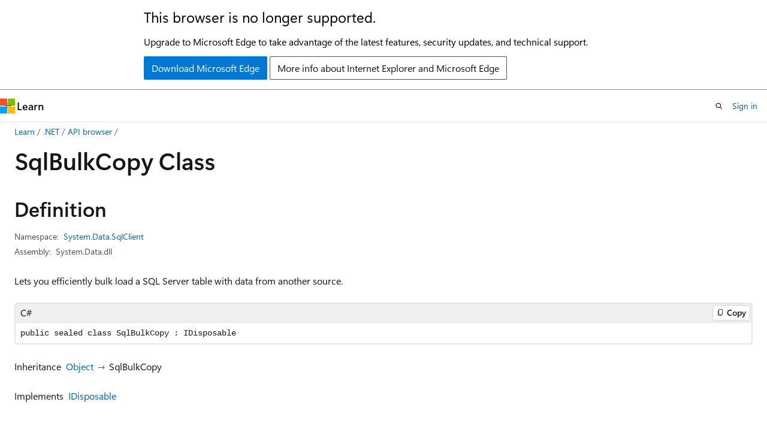

--- FILE ---
content_type: text/html
request_url: https://learn.microsoft.com/en-us/dotnet/api/system.data.sqlclient.sqlbulkcopy?view=netframework-4.8.1&toc=%2Fazure%2Fsynapse-analytics%2Fsql-data-warehouse%2Ftoc.json
body_size: 97067
content:
 <!DOCTYPE html>
		<html
			class="layout layout-holy-grail   show-table-of-contents reference show-breadcrumb default-focus"
			lang="en-us"
			dir="ltr"
			data-authenticated="false"
			data-auth-status-determined="false"
			data-target="docs"
			x-ms-format-detection="none"
		>
			
		<head>
			<title>SqlBulkCopy Class (System.Data.SqlClient) | Microsoft Learn</title>
			<meta charset="utf-8" />
			<meta name="viewport" content="width=device-width, initial-scale=1.0" />
			<meta name="color-scheme" content="light dark" />

			<meta name="description" content="Lets you efficiently bulk load a SQL Server table with data from another source. " />
			<link rel="canonical" href="https://learn.microsoft.com/en-us/dotnet/api/system.data.sqlclient.sqlbulkcopy?view=netframework-4.8.1" /> 

			<!-- Non-customizable open graph and sharing-related metadata -->
			<meta name="twitter:card" content="summary_large_image" />
			<meta name="twitter:site" content="@MicrosoftLearn" />
			<meta property="og:type" content="website" />
			<meta property="og:image:alt" content="Microsoft Learn" />
			<meta property="og:image" content="https://learn.microsoft.com/en-us/media/open-graph-image.png" />
			<!-- Page specific open graph and sharing-related metadata -->
			<meta property="og:title" content="SqlBulkCopy Class (System.Data.SqlClient)" />
			<meta property="og:url" content="https://learn.microsoft.com/en-us/dotnet/api/system.data.sqlclient.sqlbulkcopy?view=netframework-4.8.1" />
			<meta property="og:description" content="Lets you efficiently bulk load a SQL Server table with data from another source. " />
			<meta name="platform_id" content="75a156bb-10d1-8e75-f1de-4322d35b1c42" /> <meta name="scope" content=".NET" />
			<meta name="locale" content="en-us" />
			 <meta name="adobe-target" content="true" /> 
			<meta name="uhfHeaderId" content="MSDocsHeader-DotNet" />

			<meta name="page_type" content="dotnet" />

			<!--page specific meta tags-->
			

			<!-- custom meta tags -->
			
		<meta name="uid" content="System.Data.SqlClient.SqlBulkCopy" />
	
		<meta name="namespace" content="System.Data.SqlClient" />
	
		<meta name="monikers" content="netcore-1.0" />
	
		<meta name="monikers" content="netcore-1.1" />
	
		<meta name="monikers" content="netframework-2.0" />
	
		<meta name="monikers" content="netframework-3.0" />
	
		<meta name="monikers" content="netframework-3.5" />
	
		<meta name="monikers" content="netframework-4.0" />
	
		<meta name="monikers" content="netframework-4.5" />
	
		<meta name="monikers" content="netframework-4.5.1" />
	
		<meta name="monikers" content="netframework-4.5.2" />
	
		<meta name="monikers" content="netframework-4.6" />
	
		<meta name="monikers" content="netframework-4.6.1" />
	
		<meta name="monikers" content="netframework-4.6.2" />
	
		<meta name="monikers" content="netframework-4.7" />
	
		<meta name="monikers" content="netframework-4.7.1" />
	
		<meta name="monikers" content="netframework-4.7.2" />
	
		<meta name="monikers" content="netframework-4.8" />
	
		<meta name="monikers" content="netframework-4.8.1" />
	
		<meta name="schema" content="NetType" />
	
		<meta name="breadcrumb_path" content="/dotnet/breadcrumb/toc.json" />
	
		<meta name="recommendations" content="true" />
	
		<meta name="author" content="dotnet-bot" />
	
		<meta name="ms.author" content="dotnetcontent" />
	
		<meta name="ms.date" content="2025-07-01T00:00:00Z" />
	
		<meta name="show_latex" content="true" />
	
		<meta name="apiPlatform" content="dotnet" />
	
		<meta name="ms.topic" content="reference" />
	
		<meta name="ms.service" content="dotnet-api" />
	
		<meta name="products" content="https://authoring-docs-microsoft.poolparty.biz/devrel/7696cda6-0510-47f6-8302-71bb5d2e28cf" />
	
		<meta name="feedback_system" content="OpenSource" />
	
		<meta name="feedback_product_url" content="https://aka.ms/feedback/report?space=61" />
	
		<meta name="feedback_help_link_url" content="https://learn.microsoft.com/answers/tags/97/dotnet" />
	
		<meta name="feedback_help_link_type" content="get-help-at-qna" />
	
		<meta name="ms.subservice" content="system.data" />
	
		<meta name="APIName" content="System.Data.SqlClient.SqlBulkCopy" />
	
		<meta name="APILocation" content="System.Data.SqlClient.dll" />
	
		<meta name="APILocation" content="System.Data.dll" />
	
		<meta name="APILocation" content="netstandard.dll" />
	
		<meta name="TopicType" content="apiref" />
	
		<meta name="APIType" content="Assembly" />
	
		<meta name="document_id" content="2a05b06d-fa38-f44c-8e15-57d010c2bdc7" />
	
		<meta name="document_version_independent_id" content="4c91c29b-8535-3ee5-4969-542ba6f6ccc3" />
	
		<meta name="updated_at" content="2025-10-18T01:05:00Z" />
	
		<meta name="original_content_git_url" content="https://github.com/dotnet/dotnet-api-docs/blob/live/xml/System.Data.SqlClient/SqlBulkCopy.xml" />
	
		<meta name="gitcommit" content="https://github.com/dotnet/dotnet-api-docs/blob/9ba1f1b43dfb2b9bc49eb84a2023b1b1ca0c82df/xml/System.Data.SqlClient/SqlBulkCopy.xml" />
	
		<meta name="git_commit_id" content="9ba1f1b43dfb2b9bc49eb84a2023b1b1ca0c82df" />
	
		<meta name="default_moniker" content="netframework-4.8.1" />
	
		<meta name="site_name" content="Docs" />
	
		<meta name="depot_name" content="VS.dotnet-api-docs" />
	
		<meta name="page_kind" content="class" />
	
		<meta name="ms.assetid" content="System.Data.SqlClient.SqlBulkCopy" />
	
		<meta name="toc_rel" content="_splitted/system.data.sqlclient/toc.json" />
	
		<meta name="search.mshattr.devlang" content="csharp vb fsharp cpp" />
	
		<meta name="asset_id" content="api/system.data.sqlclient.sqlbulkcopy" />
	
		<meta name="moniker_range_name" content="f1852c26ada6ba9eca3e983ad6bd2e58" />
	
		<meta name="item_type" content="Content" />
	
		<meta name="source_path" content="xml/System.Data.SqlClient/SqlBulkCopy.xml" />
	
		<meta name="github_feedback_content_git_url" content="https://github.com/dotnet/dotnet-api-docs/blob/main/xml/System.Data.SqlClient/SqlBulkCopy.xml" />
	 
		<meta name="cmProducts" content="https://authoring-docs-microsoft.poolparty.biz/devrel/7696cda6-0510-47f6-8302-71bb5d2e28cf" data-source="generated" />
	
		<meta name="spProducts" content="https://authoring-docs-microsoft.poolparty.biz/devrel/69c76c32-967e-4c65-b89a-74cc527db725" data-source="generated" />
	

			<!-- assets and js globals -->
			
			<link rel="stylesheet" href="/static/assets/0.4.03298.7395-d35a3215/styles/site-ltr.css" />
			
			<link rel="preconnect" href="//mscom.demdex.net" crossorigin />
						<link rel="dns-prefetch" href="//target.microsoft.com" />
						<link rel="dns-prefetch" href="//microsoftmscompoc.tt.omtrdc.net" />
						<link
							rel="preload"
							as="script"
							href="/static/third-party/adobe-target/at-js/2.9.0/at.js"
							integrity="sha384-l4AKhsU8cUWSht4SaJU5JWcHEWh1m4UTqL08s6b/hqBLAeIDxTNl+AMSxTLx6YMI"
							crossorigin="anonymous"
							id="adobe-target-script"
							type="application/javascript"
						/>
			<script src="https://wcpstatic.microsoft.com/mscc/lib/v2/wcp-consent.js"></script>
			<script src="https://js.monitor.azure.com/scripts/c/ms.jsll-4.min.js"></script>
			<script src="/_themes/docs.theme/master/en-us/_themes/global/deprecation.js"></script>

			<!-- msdocs global object -->
			<script id="msdocs-script">
		var msDocs = {
  "environment": {
    "accessLevel": "online",
    "azurePortalHostname": "portal.azure.com",
    "reviewFeatures": false,
    "supportLevel": "production",
    "systemContent": true,
    "siteName": "learn",
    "legacyHosting": false
  },
  "data": {
    "contentLocale": "en-us",
    "contentDir": "ltr",
    "userLocale": "en-us",
    "userDir": "ltr",
    "pageTemplate": "Reference",
    "brand": "",
    "context": {},
    "standardFeedback": false,
    "showFeedbackReport": false,
    "feedbackHelpLinkType": "get-help-at-qna",
    "feedbackHelpLinkUrl": "https://learn.microsoft.com/answers/tags/97/dotnet",
    "feedbackSystem": "OpenSource",
    "feedbackGitHubRepo": "dotnet/dotnet-api-docs",
    "feedbackProductUrl": "https://aka.ms/feedback/report?space=61",
    "extendBreadcrumb": false,
    "isEditDisplayable": true,
    "isPrivateUnauthorized": false,
    "hideViewSource": false,
    "isPermissioned": false,
    "hasRecommendations": false,
    "contributors": [
      {
        "name": "gewarren",
        "url": "https://github.com/gewarren"
      },
      {
        "name": "TianqiZhang",
        "url": "https://github.com/TianqiZhang"
      },
      {
        "name": "mairaw",
        "url": "https://github.com/mairaw"
      },
      {
        "name": "carlossanlop",
        "url": "https://github.com/carlossanlop"
      },
      {
        "name": "live1206",
        "url": "https://github.com/live1206"
      },
      {
        "name": "BillWagner",
        "url": "https://github.com/BillWagner"
      },
      {
        "name": "dend",
        "url": "https://github.com/dend"
      },
      {
        "name": "yishengjin1413",
        "url": "https://github.com/yishengjin1413"
      },
      {
        "name": "svick",
        "url": "https://github.com/svick"
      }
    ],
    "mathjax": {},
    "defaultDevLang": "csharp",
    "openSourceFeedbackIssueUrl": "https://github.com/dotnet/dotnet-api-docs/issues/new?template=z-customer-feedback.yml",
    "openSourceFeedbackIssueTitle": ""
  },
  "functions": {}
};;
	</script>

			<!-- base scripts, msdocs global should be before this -->
			<script src="/static/assets/0.4.03298.7395-d35a3215/scripts/en-us/index-docs.js"></script>
			

			<!-- json-ld -->
			
		</head>
	
			<body
				id="body"
				data-bi-name="body"
				class="layout-body "
				lang="en-us"
				dir="ltr"
			>
				<header class="layout-body-header">
		<div class="header-holder has-default-focus">
			
		<a
			href="#main"
			
			style="z-index: 1070"
			class="outline-color-text visually-hidden-until-focused position-fixed inner-focus focus-visible top-0 left-0 right-0 padding-xs text-align-center background-color-body"
			
		>
			Skip to main content
		</a>
	
		<a
			href="#side-doc-outline"
			
			style="z-index: 1070"
			class="outline-color-text visually-hidden-until-focused position-fixed inner-focus focus-visible top-0 left-0 right-0 padding-xs text-align-center background-color-body"
			
		>
			Skip to in-page navigation
		</a>
	
		<a
			href="#"
			data-skip-to-ask-learn
			style="z-index: 1070"
			class="outline-color-text visually-hidden-until-focused position-fixed inner-focus focus-visible top-0 left-0 right-0 padding-xs text-align-center background-color-body"
			hidden
		>
			Skip to Ask Learn chat experience
		</a>
	

			<div hidden id="cookie-consent-holder" data-test-id="cookie-consent-container"></div>
			<!-- Unsupported browser warning -->
			<div
				id="unsupported-browser"
				style="background-color: white; color: black; padding: 16px; border-bottom: 1px solid grey;"
				hidden
			>
				<div style="max-width: 800px; margin: 0 auto;">
					<p style="font-size: 24px">This browser is no longer supported.</p>
					<p style="font-size: 16px; margin-top: 16px;">
						Upgrade to Microsoft Edge to take advantage of the latest features, security updates, and technical support.
					</p>
					<div style="margin-top: 12px;">
						<a
							href="https://go.microsoft.com/fwlink/p/?LinkID=2092881 "
							style="background-color: #0078d4; border: 1px solid #0078d4; color: white; padding: 6px 12px; border-radius: 2px; display: inline-block;"
						>
							Download Microsoft Edge
						</a>
						<a
							href="https://learn.microsoft.com/en-us/lifecycle/faq/internet-explorer-microsoft-edge"
							style="background-color: white; padding: 6px 12px; border: 1px solid #505050; color: #171717; border-radius: 2px; display: inline-block;"
						>
							More info about Internet Explorer and Microsoft Edge
						</a>
					</div>
				</div>
			</div>
			<!-- site header -->
			<header
				id="ms--site-header"
				data-test-id="site-header-wrapper"
				role="banner"
				itemscope="itemscope"
				itemtype="http://schema.org/Organization"
			>
				<div
					id="ms--mobile-nav"
					class="site-header display-none-tablet padding-inline-none gap-none"
					data-bi-name="mobile-header"
					data-test-id="mobile-header"
				></div>
				<div
					id="ms--primary-nav"
					class="site-header display-none display-flex-tablet"
					data-bi-name="L1-header"
					data-test-id="primary-header"
				></div>
				<div
					id="ms--secondary-nav"
					class="site-header display-none display-flex-tablet"
					data-bi-name="L2-header"
					data-test-id="secondary-header"
					
				></div>
			</header>
			
		<!-- banner -->
		<div data-banner>
			<div id="disclaimer-holder"></div>
			
		</div>
		<!-- banner end -->
	
		</div>
	</header>
				 <section
					id="layout-body-menu"
					class="layout-body-menu display-flex"
					data-bi-name="menu"
			  >
					
		<div
			id="left-container"
			class="left-container display-none display-block-tablet padding-inline-sm padding-bottom-sm width-full"
			data-toc-container="true"
		>
			<!-- Regular TOC content (default) -->
			<div id="ms--toc-content" class="height-full">
				<nav
					id="affixed-left-container"
					class="margin-top-sm-tablet position-sticky display-flex flex-direction-column"
					aria-label="Primary"
					data-bi-name="left-toc"
					role="navigation"
				></nav>
			</div>
			<!-- Collapsible TOC content (hidden by default) -->
			<div id="ms--toc-content-collapsible" class="height-full" hidden>
				<nav
					id="affixed-left-container"
					class="margin-top-sm-tablet position-sticky display-flex flex-direction-column"
					aria-label="Primary"
					data-bi-name="left-toc"
					role="navigation"
				>
					<div
						id="ms--collapsible-toc-header"
						class="display-flex justify-content-flex-end margin-bottom-xxs"
					>
						<button
							type="button"
							class="button button-clear inner-focus"
							data-collapsible-toc-toggle
							aria-expanded="true"
							aria-controls="ms--collapsible-toc-content"
							aria-label="Table of contents"
						>
							<span class="icon font-size-h4" aria-hidden="true">
								<span class="docon docon-panel-left-contract"></span>
							</span>
						</button>
					</div>
				</nav>
			</div>
		</div>
	
			  </section>

				<main
					id="main"
					role="main"
					class="layout-body-main "
					data-bi-name="content"
					lang="en-us"
					dir="ltr"
				>
					
			<div
		id="ms--content-header"
		class="content-header default-focus border-bottom-none"
		data-bi-name="content-header"
	>
		<div class="content-header-controls margin-xxs margin-inline-sm-tablet">
			<button
				type="button"
				class="contents-button button button-sm margin-right-xxs"
				data-bi-name="contents-expand"
				aria-haspopup="true"
				data-contents-button
			>
				<span class="icon" aria-hidden="true"><span class="docon docon-menu"></span></span>
				<span class="contents-expand-title"> Table of contents </span>
			</button>
			<button
				type="button"
				class="ap-collapse-behavior ap-expanded button button-sm"
				data-bi-name="ap-collapse"
				aria-controls="action-panel"
			>
				<span class="icon" aria-hidden="true"><span class="docon docon-exit-mode"></span></span>
				<span>Exit editor mode</span>
			</button>
		</div>
	</div>
			<div data-main-column class="padding-sm padding-top-none padding-top-sm-tablet">
				<div>
					
		<div id="article-header" class="background-color-body margin-bottom-xs display-none-print">
			<div class="display-flex align-items-center justify-content-space-between">
				
		<details
			id="article-header-breadcrumbs-overflow-popover"
			class="popover"
			data-for="article-header-breadcrumbs"
		>
			<summary
				class="button button-clear button-primary button-sm inner-focus"
				aria-label="All breadcrumbs"
			>
				<span class="icon">
					<span class="docon docon-more"></span>
				</span>
			</summary>
			<div id="article-header-breadcrumbs-overflow" class="popover-content padding-none"></div>
		</details>

		<bread-crumbs
			id="article-header-breadcrumbs"
			role="group"
			aria-label="Breadcrumbs"
			data-test-id="article-header-breadcrumbs"
			class="overflow-hidden flex-grow-1 margin-right-sm margin-right-md-tablet margin-right-lg-desktop margin-left-negative-xxs padding-left-xxs"
		></bread-crumbs>
	 
		<div
			id="article-header-page-actions"
			class="opacity-none margin-left-auto display-flex flex-wrap-no-wrap align-items-stretch"
		>
			
		<button
			class="button button-sm border-none inner-focus display-none-tablet flex-shrink-0 "
			data-bi-name="ask-learn-assistant-entry"
			data-test-id="ask-learn-assistant-modal-entry-mobile"
			data-ask-learn-modal-entry
			
			type="button"
			style="min-width: max-content;"
			aria-expanded="false"
			aria-label="Ask Learn"
			hidden
		>
			<span class="icon font-size-lg" aria-hidden="true">
				<span class="docon docon-chat-sparkle-fill gradient-ask-learn-logo"></span>
			</span>
		</button>
		<button
			class="button button-sm display-none display-inline-flex-tablet display-none-desktop flex-shrink-0 margin-right-xxs border-color-ask-learn "
			data-bi-name="ask-learn-assistant-entry"
			
			data-test-id="ask-learn-assistant-modal-entry-tablet"
			data-ask-learn-modal-entry
			type="button"
			style="min-width: max-content;"
			aria-expanded="false"
			hidden
		>
			<span class="icon font-size-lg" aria-hidden="true">
				<span class="docon docon-chat-sparkle-fill gradient-ask-learn-logo"></span>
			</span>
			<span>Ask Learn</span>
		</button>
		<button
			class="button button-sm display-none flex-shrink-0 display-inline-flex-desktop margin-right-xxs border-color-ask-learn "
			data-bi-name="ask-learn-assistant-entry"
			
			data-test-id="ask-learn-assistant-flyout-entry"
			data-ask-learn-flyout-entry
			data-flyout-button="toggle"
			type="button"
			style="min-width: max-content;"
			aria-expanded="false"
			aria-controls="ask-learn-flyout"
			hidden
		>
			<span class="icon font-size-lg" aria-hidden="true">
				<span class="docon docon-chat-sparkle-fill gradient-ask-learn-logo"></span>
			</span>
			<span>Ask Learn</span>
		</button>
	 
		<button
			type="button"
			id="ms--focus-mode-button"
			data-focus-mode
			data-bi-name="focus-mode-entry"
			class="button button-sm flex-shrink-0 margin-right-xxs display-none display-inline-flex-desktop"
		>
			<span class="icon font-size-lg" aria-hidden="true">
				<span class="docon docon-glasses"></span>
			</span>
			<span>Focus mode</span>
		</button>
	 
		<div class="language dropdown display-flex align-items-center">
			<button
				type="button"
				class="dropdown-trigger button button-clear button-sm button-primary"
				aria-expanded="false"
				title="Language"
				data-bi-name="language"
			>
				<span class="lang-title align-self-flex-start" dir="ltr">Language</span>
				<span class="icon" aria-hidden="true">
					<span class="docon docon-chevron-down-light expanded-indicator"></span>
				</span>
			</button>
			<div class="language-selector dropdown-menu padding-xxs">
				<ul data-bi-name="language-links" dir="ltr">
					
			<li>
				<button
					type="button"
					class="button button-clear button-sm button-block"
					data-bi-name="lang-csharp"
					aria-pressed="false"
				>
					csharp
				</button>
			</li>
		
			<li>
				<button
					type="button"
					class="button button-clear button-sm button-block"
					data-bi-name="lang-vb"
					aria-pressed="false"
				>
					vb
				</button>
			</li>
		
			<li>
				<button
					type="button"
					class="button button-clear button-sm button-block"
					data-bi-name="lang-fsharp"
					aria-pressed="false"
				>
					fsharp
				</button>
			</li>
		
			<li>
				<button
					type="button"
					class="button button-clear button-sm button-block"
					data-bi-name="lang-cpp"
					aria-pressed="false"
				>
					cpp
				</button>
			</li>
		
				</ul>
			</div>
		</div>
	

			<details class="popover popover-right" id="article-header-page-actions-overflow">
				<summary
					class="justify-content-flex-start button button-clear button-sm button-primary inner-focus"
					aria-label="More actions"
					title="More actions"
				>
					<span class="icon" aria-hidden="true">
						<span class="docon docon-more-vertical"></span>
					</span>
				</summary>
				<div class="popover-content">
					
		<button
			data-page-action-item="overflow-mobile"
			type="button"
			class="button-block button-sm inner-focus button button-clear display-none-tablet justify-content-flex-start text-align-left"
			data-bi-name="contents-expand"
			data-contents-button
			data-popover-close
		>
			<span class="icon">
				<span class="docon docon-editor-list-bullet" aria-hidden="true"></span>
			</span>
			<span class="contents-expand-title">Table of contents</span>
		</button>
	 
		<a
			id="lang-link-overflow"
			class="button-sm inner-focus button button-clear button-block justify-content-flex-start text-align-left"
			data-bi-name="language-toggle"
			data-page-action-item="overflow-all"
			data-check-hidden="true"
			data-read-in-link
			href="#"
			hidden
		>
			<span class="icon" aria-hidden="true" data-read-in-link-icon>
				<span class="docon docon-locale-globe"></span>
			</span>
			<span data-read-in-link-text>Read in English</span>
		</a>
	 
		<button
			type="button"
			class="collection button button-clear button-sm button-block justify-content-flex-start text-align-left inner-focus"
			data-list-type="collection"
			data-bi-name="collection"
			data-page-action-item="overflow-all"
			data-check-hidden="true"
			data-popover-close
		>
			<span class="icon" aria-hidden="true">
				<span class="docon docon-circle-addition"></span>
			</span>
			<span class="collection-status">Add</span>
		</button>
	
					
		<button
			type="button"
			class="collection button button-block button-clear button-sm justify-content-flex-start text-align-left inner-focus"
			data-list-type="plan"
			data-bi-name="plan"
			data-page-action-item="overflow-all"
			data-check-hidden="true"
			data-popover-close
			hidden
		>
			<span class="icon" aria-hidden="true">
				<span class="docon docon-circle-addition"></span>
			</span>
			<span class="plan-status">Add to plan</span>
		</button>
	  
		<a
			data-contenteditbtn
			class="button button-clear button-block button-sm inner-focus justify-content-flex-start text-align-left text-decoration-none"
			data-bi-name="edit"
			
			href="https://github.com/dotnet/dotnet-api-docs/blob/main/xml/System.Data.SqlClient/SqlBulkCopy.xml"
			data-original_content_git_url="https://github.com/dotnet/dotnet-api-docs/blob/live/xml/System.Data.SqlClient/SqlBulkCopy.xml"
			data-original_content_git_url_template="{repo}/blob/{branch}/xml/System.Data.SqlClient/SqlBulkCopy.xml"
			data-pr_repo=""
			data-pr_branch=""
		>
			<span class="icon" aria-hidden="true">
				<span class="docon docon-edit-outline"></span>
			</span>
			<span>Edit</span>
		</a>
	
					
		<hr class="margin-block-xxs" />
		<h4 class="font-size-sm padding-left-xxs">Share via</h4>
		
					<a
						class="button button-clear button-sm inner-focus button-block justify-content-flex-start text-align-left text-decoration-none share-facebook"
						data-bi-name="facebook"
						data-page-action-item="overflow-all"
						href="#"
					>
						<span class="icon color-primary" aria-hidden="true">
							<span class="docon docon-facebook-share"></span>
						</span>
						<span>Facebook</span>
					</a>

					<a
						href="#"
						class="button button-clear button-sm inner-focus button-block justify-content-flex-start text-align-left text-decoration-none share-twitter"
						data-bi-name="twitter"
						data-page-action-item="overflow-all"
					>
						<span class="icon color-text" aria-hidden="true">
							<span class="docon docon-xlogo-share"></span>
						</span>
						<span>x.com</span>
					</a>

					<a
						href="#"
						class="button button-clear button-sm inner-focus button-block justify-content-flex-start text-align-left text-decoration-none share-linkedin"
						data-bi-name="linkedin"
						data-page-action-item="overflow-all"
					>
						<span class="icon color-primary" aria-hidden="true">
							<span class="docon docon-linked-in-logo"></span>
						</span>
						<span>LinkedIn</span>
					</a>
					<a
						href="#"
						class="button button-clear button-sm inner-focus button-block justify-content-flex-start text-align-left text-decoration-none share-email"
						data-bi-name="email"
						data-page-action-item="overflow-all"
					>
						<span class="icon color-primary" aria-hidden="true">
							<span class="docon docon-mail-message"></span>
						</span>
						<span>Email</span>
					</a>
			  
	 
		<hr class="margin-block-xxs" />
		<button
			class="button button-block button-clear button-sm justify-content-flex-start text-align-left inner-focus"
			type="button"
			data-bi-name="print"
			data-page-action-item="overflow-all"
			data-popover-close
			data-print-page
			data-check-hidden="true"
		>
			<span class="icon color-primary" aria-hidden="true">
				<span class="docon docon-print"></span>
			</span>
			<span>Print</span>
		</button>
	
				</div>
			</details>
		</div>
	
			</div>
		</div>
	  
		<!-- privateUnauthorizedTemplate is hidden by default -->
		<div unauthorized-private-section data-bi-name="permission-content-unauthorized-private" hidden>
			<hr class="hr margin-top-xs margin-bottom-sm" />
			<div class="notification notification-info">
				<div class="notification-content">
					<p class="margin-top-none notification-title">
						<span class="icon">
							<span class="docon docon-exclamation-circle-solid" aria-hidden="true"></span>
						</span>
						<span>Note</span>
					</p>
					<p class="margin-top-none authentication-determined not-authenticated">
						Access to this page requires authorization. You can try <a class="docs-sign-in" href="#" data-bi-name="permission-content-sign-in">signing in</a> or <a  class="docs-change-directory" data-bi-name="permisson-content-change-directory">changing directories</a>.
					</p>
					<p class="margin-top-none authentication-determined authenticated">
						Access to this page requires authorization. You can try <a class="docs-change-directory" data-bi-name="permisson-content-change-directory">changing directories</a>.
					</p>
				</div>
			</div>
		</div>
	
					<div class="content"></div>
					 
		<div data-id="ai-summary" hidden>
			<div id="ms--ai-summary-cta" class="margin-top-xs display-flex align-items-center">
				<span class="icon" aria-hidden="true">
					<span class="docon docon-sparkle-fill gradient-text-vivid"></span>
				</span>
				<button
					id="ms--ai-summary"
					type="button"
					class="tag tag-sm tag-suggestion margin-left-xxs"
					data-test-id="ai-summary-cta"
					data-bi-name="ai-summary-cta"
					data-an="ai-summary"
				>
					<span class="ai-summary-cta-text">
						Summarize this article for me
					</span>
				</button>
			</div>
			<!-- Slot where the client will render the summary card after the user clicks the CTA -->
			<div id="ms--ai-summary-header" class="margin-top-xs"></div>
		</div>
	 
					<div class="content"><div data-chunk-ids="0">
<h1>Sql<wbr>Bulk<wbr>Copy Class</h1>

<nav id="center-doc-outline" class="doc-outline is-hidden-desktop display-none-print margin-bottom-sm" data-bi-name="intopic toc" aria-label="">
  <h2 class="title is-6 margin-block-xs"></h2>
</nav>
<h2 id="definition">Definition</h2>

<div class="metadata">
		<dl class="attributeList">
			<dt>Namespace:</dt>
			<dd>
				<span class="break-text"> <a class="xref" href="system.data.sqlclient?view=netframework-4.8.1" data-linktype="relative-path">System.Data.SqlClient</a> </span>
			</dd>
		</dl>


		<dl class="attributeList" data-moniker=" netcore-1.0 netcore-1.1 ">
			<dt>Assembly:</dt><dd>System.Data.SqlClient.dll</dd>
		</dl>
		<dl class="attributeList" data-moniker=" netframework-2.0 netframework-3.0 netframework-3.5 netframework-4.0 netframework-4.5 netframework-4.5.1 netframework-4.5.2 netframework-4.6 netframework-4.6.1 netframework-4.6.2 netframework-4.7 netframework-4.7.1 netframework-4.7.2 netframework-4.8 netframework-4.8.1 ">
			<dt>Assembly:</dt><dd>System.Data.dll</dd>
		</dl>



	<dl class="attributeList" data-moniker=" net-10.0-pp net-7.0-pp net-8.0-pp net-9.0-pp ">
		<dt>Source:</dt><dd><a href="https://github.com/dotnet/maintenance-packages/blob/d0c2a5a83211e271826172a6b0510c25a52dbd53/src/System.Data.SqlClient/src/System.Data.SqlClient.notsupported.cs" data-linktype="external">System.Data.SqlClient.notsupported.cs</a></dd>
	</dl>
</div><div class="alert is-primary is-hidden moniker-display-boilerplate">
    <p class="alert-title">
      <span class="docon docon-status-info-outline" aria-hidden="true"></span> Important
    </p>
    <p>Some information relates to prerelease product that may be substantially modified before it’s released. Microsoft makes no warranties, express or implied, with respect to the information provided here.</p>
</div>
	<div class="summaryHolder">
		<div class="summary clearFix has-text-wrap">
			<p>Lets you efficiently bulk load a SQL Server table with data from another source.</p>

		</div>
	</div>

	<pre class="wrap" data-moniker=" netcore-1.0 netcore-1.1 netframework-2.0 netframework-3.0 netframework-3.5 netframework-4.0 netframework-4.5 netframework-4.5.1 netframework-4.5.2 netframework-4.6 netframework-4.6.1 netframework-4.6.2 netframework-4.7 netframework-4.7.1 netframework-4.7.2 netframework-4.8 netframework-4.8.1 "><code class="cpp lang-cpp" dir="ltr">public ref class SqlBulkCopy sealed : IDisposable</code></pre>
	<pre class="wrap" data-moniker=" netcore-1.0 netcore-1.1 netframework-2.0 netframework-3.0 netframework-3.5 netframework-4.0 netframework-4.5 netframework-4.5.1 netframework-4.5.2 netframework-4.6 netframework-4.6.1 netframework-4.6.2 netframework-4.7 netframework-4.7.1 netframework-4.7.2 netframework-4.8 netframework-4.8.1 "><code class="csharp lang-csharp" dir="ltr">public sealed class SqlBulkCopy : IDisposable</code></pre>
	<pre class="wrap" data-moniker=" netcore-1.0 netcore-1.1 netframework-2.0 netframework-3.0 netframework-3.5 netframework-4.0 netframework-4.5 netframework-4.5.1 netframework-4.5.2 netframework-4.6 netframework-4.6.1 netframework-4.6.2 netframework-4.7 netframework-4.7.1 netframework-4.7.2 netframework-4.8 netframework-4.8.1 "><code class="fsharp lang-fsharp" dir="ltr">type SqlBulkCopy = class
    interface IDisposable</code></pre>
	<pre class="wrap" data-moniker=" netcore-1.0 netcore-1.1 netframework-2.0 netframework-3.0 netframework-3.5 netframework-4.0 netframework-4.5 netframework-4.5.1 netframework-4.5.2 netframework-4.6 netframework-4.6.1 netframework-4.6.2 netframework-4.7 netframework-4.7.1 netframework-4.7.2 netframework-4.8 netframework-4.8.1 "><code class="vb lang-vb" dir="ltr">Public NotInheritable Class SqlBulkCopy
Implements IDisposable</code></pre>
		<dl class="attributeList stack">
			<dt>Inheritance</dt>
			<dd>
				<div class="pdlHolder">
							<div class="pdl"><a href="system.object?view=netframework-4.8.1" data-linktype="relative-path">Object</a></div> 
					 <span>SqlBulkCopy</span> 
				</div>
			</dd>
		</dl>
	<dl class="attributeList stack">
		<dt>Implements</dt><dd>
		<div class="cdlHolder">
					<span class="cdl">
						<span class="break-text"><a href="system.idisposable?view=netframework-4.8.1" data-linktype="relative-path">IDisposable</a></span>
					</span>
		</div>
		</dd>
	</dl>
	<h2 id="examples">Examples</h2>
	<p>The following console application demonstrates how to load data using the <a href="system.data.sqlclient.sqlbulkcopy?view=netframework-4.8.1" class="no-loc" data-linktype="relative-path">SqlBulkCopy</a> class. In this example, a <a href="system.data.sqlclient.sqldatareader?view=netframework-4.8.1" class="no-loc" data-linktype="relative-path">SqlDataReader</a> is used to copy data from the <strong>Production.Product</strong> table in the SQL Server <strong>AdventureWorks</strong> database to a similar table in the same database.</p>
<div class="IMPORTANT">
<p>Important</p>
<p>This sample will not run unless you have created the work tables as described in <a href="/en-us/dotnet/framework/data/adonet/sql/bulk-copy-example-setup" data-linktype="absolute-path">Bulk Copy Example Setup</a>. This code is provided to demonstrate the syntax for using <strong>SqlBulkCopy</strong> only. If the source and destination tables are in the same SQL Server instance, it is easier and faster to use a Transact-SQL <code>INSERT ... SELECT</code> statement to copy the data.</p>
</div>
<pre><code class="lang-csharp">using System.Data.SqlClient;

class Program
{
    static void Main()
    {
        string connectionString = GetConnectionString();
        // Open a sourceConnection to the AdventureWorks database.
        using (SqlConnection sourceConnection =
                   new SqlConnection(connectionString))
        {
            sourceConnection.Open();

            // Perform an initial count on the destination table.
            SqlCommand commandRowCount = new SqlCommand(
                "SELECT COUNT(*) FROM " +
                "dbo.BulkCopyDemoMatchingColumns;",
                sourceConnection);
            long countStart = System.Convert.ToInt32(
                commandRowCount.ExecuteScalar());
            Console.WriteLine("Starting row count = {0}", countStart);

            // Get data from the source table as a SqlDataReader.
            SqlCommand commandSourceData = new SqlCommand(
                "SELECT ProductID, Name, " +
                "ProductNumber " +
                "FROM Production.Product;", sourceConnection);
            SqlDataReader reader =
                commandSourceData.ExecuteReader();

            // Open the destination connection. In the real world you would
            // not use SqlBulkCopy to move data from one table to the other
            // in the same database. This is for demonstration purposes only.
            using (SqlConnection destinationConnection =
                       new SqlConnection(connectionString))
            {
                destinationConnection.Open();

                // Set up the bulk copy object.
                // Note that the column positions in the source
                // data reader match the column positions in
                // the destination table so there is no need to
                // map columns.
                using (SqlBulkCopy bulkCopy =
                           new SqlBulkCopy(destinationConnection))
                {
                    bulkCopy.DestinationTableName =
                        "dbo.BulkCopyDemoMatchingColumns";

                    try
                    {
                        // Write from the source to the destination.
                        bulkCopy.WriteToServer(reader);
                    }
                    catch (Exception ex)
                    {
                        Console.WriteLine(ex.Message);
                    }
                    finally
                    {
                        // Close the SqlDataReader. The SqlBulkCopy
                        // object is automatically closed at the end
                        // of the using block.
                        reader.Close();
                    }
                }

                // Perform a final count on the destination
                // table to see how many rows were added.
                long countEnd = System.Convert.ToInt32(
                    commandRowCount.ExecuteScalar());
                Console.WriteLine("Ending row count = {0}", countEnd);
                Console.WriteLine("{0} rows were added.", countEnd - countStart);
                Console.WriteLine("Press Enter to finish.");
                Console.ReadLine();
            }
        }
    }

    private static string GetConnectionString()
        // To avoid storing the sourceConnection string in your code,
        // you can retrieve it from a configuration file.
    {
        return "Data Source=(local); " +
            " Integrated Security=true;" +
            "Initial Catalog=AdventureWorks;";
    }
}
</code></pre>
<pre><code class="lang-vb">Imports System.Data.SqlClient

Module Module1
    Sub Main()
        Dim connectionString As String = GetConnectionString()

        ' Open a connection to the AdventureWorks database.
        Using sourceConnection As SqlConnection = _
           New SqlConnection(connectionString)
            sourceConnection.Open()

            ' Perform an initial count on the destination table.
            Dim commandRowCount As New SqlCommand( _
            "SELECT COUNT(*) FROM dbo.BulkCopyDemoMatchingColumns;", _
                sourceConnection)
            Dim countStart As Long = _
               System.Convert.ToInt32(commandRowCount.ExecuteScalar())
            Console.WriteLine("Starting row count = {0}", countStart)

            ' Get data from the source table as a SqlDataReader.
            Dim commandSourceData As New SqlCommand( _
               "SELECT ProductID, Name, ProductNumber " &amp; _
               "FROM Production.Product;", sourceConnection)
            Dim reader As SqlDataReader = commandSourceData.ExecuteReader

            ' Open the destination connection. In the real world you would 
            ' not use SqlBulkCopy to move data from one table to the other   
            ' in the same database. This is for demonstration purposes only.
            Using destinationConnection As SqlConnection = _
                New SqlConnection(connectionString)
                destinationConnection.Open()

                ' Set up the bulk copy object. 
                ' The column positions in the source data reader 
                ' match the column positions in the destination table, 
                ' so there is no need to map columns.
                Using bulkCopy As SqlBulkCopy = _
                  New SqlBulkCopy(destinationConnection)
                    bulkCopy.DestinationTableName = _
                    "dbo.BulkCopyDemoMatchingColumns"

                    Try
                        ' Write from the source to the destination.
                        bulkCopy.WriteToServer(reader)

                    Catch ex As Exception
                        Console.WriteLine(ex.Message)

                    Finally
                        ' Close the SqlDataReader. The SqlBulkCopy
                        ' object is automatically closed at the end
                        ' of the Using block.
                        reader.Close()
                    End Try
                End Using

                ' Perform a final count on the destination table
                ' to see how many rows were added.
                Dim countEnd As Long = _
                    System.Convert.ToInt32(commandRowCount.ExecuteScalar())
                Console.WriteLine("Ending row count = {0}", countEnd)
                Console.WriteLine("{0} rows were added.", countEnd - countStart)

                Console.WriteLine("Press Enter to finish.")
                Console.ReadLine()
            End Using
        End Using
    End Sub

    Private Function GetConnectionString() As String
        ' To avoid storing the sourceConnection string in your code, 
        ' you can retrieve it from a configuration file. 
        Return "Data Source=(local);" &amp; _
            "Integrated Security=true;" &amp; _
            "Initial Catalog=AdventureWorks;"
    End Function
End Module
</code></pre>


	<h2 id="remarks">Remarks</h2>
	<p>Microsoft SQL Server includes a popular command-prompt utility named <strong>bcp</strong> for moving data from one table to another, whether on a single server or between servers. The <a href="system.data.sqlclient.sqlbulkcopy?view=netframework-4.8.1" class="no-loc" data-linktype="relative-path">SqlBulkCopy</a> class lets you write managed code solutions that provide similar functionality. There are other ways to load data into a SQL Server table (INSERT statements, for example), but <a href="system.data.sqlclient.sqlbulkcopy?view=netframework-4.8.1" class="no-loc" data-linktype="relative-path">SqlBulkCopy</a> offers a significant performance advantage over them.</p>
<p>The <a href="system.data.sqlclient.sqlbulkcopy?view=netframework-4.8.1" class="no-loc" data-linktype="relative-path">SqlBulkCopy</a> class can be used to write data only to SQL Server tables. However, the data source is not limited to SQL Server; any data source can be used, as long as the data can be loaded to a <a href="system.data.datatable?view=netframework-4.8.1" class="no-loc" data-linktype="relative-path">DataTable</a> instance or read with a <a href="system.data.idatareader?view=netframework-4.8.1" class="no-loc" data-linktype="relative-path">IDataReader</a> instance.</p>
<p><a href="system.data.sqlclient.sqlbulkcopy?view=netframework-4.8.1" class="no-loc" data-linktype="relative-path">SqlBulkCopy</a> will fail when bulk loading a <a href="system.data.datatable?view=netframework-4.8.1" class="no-loc" data-linktype="relative-path">DataTable</a> column of type <a href="system.data.sqltypes.sqldatetime?view=netframework-4.8.1" class="no-loc" data-linktype="relative-path">SqlDateTime</a> into a SQL Server column whose type is one of the date/time types added in SQL Server 2008.</p>



<div data-no-chunk="">
	<h2 id="constructors">
		Constructors
	</h2>
	<table class="table">
		<thead>
			<tr>
				<th>Name</th>
				<th>Description</th>
			</tr>
		</thead>
		<tbody>
				<tr>
	<td>
	<span class="break-text">
		<a class="xref" href="system.data.sqlclient.sqlbulkcopy.-ctor?view=netframework-4.8.1#system-data-sqlclient-sqlbulkcopy-ctor(system-data-sqlclient-sqlconnection-system-data-sqlclient-sqlbulkcopyoptions-system-data-sqlclient-sqltransaction)" data-linktype="relative-path">SqlBulkCopy(SqlConnection, SqlBulkCopyOptions, SqlTransaction)</a>
	</span>
</td>
	<td class="has-text-wrap">
		<p>Initializes a new instance of the <a class="no-loc" href="system.data.sqlclient.sqlbulkcopy?view=netframework-4.8.1" data-linktype="relative-path">SqlBulkCopy</a> class using the supplied existing open instance of <a class="no-loc" href="system.data.sqlclient.sqlconnection?view=netframework-4.8.1" data-linktype="relative-path">SqlConnection</a>. The <a class="no-loc" href="system.data.sqlclient.sqlbulkcopy?view=netframework-4.8.1" data-linktype="relative-path">SqlBulkCopy</a> instance behaves according to options supplied in the <code data-dev-comment-type="paramref">copyOptions</code> parameter. If a non-null <a class="no-loc" href="system.data.sqlclient.sqltransaction?view=netframework-4.8.1" data-linktype="relative-path">SqlTransaction</a> is supplied, the copy operations will be performed within that transaction.</p>

	</td>

				</tr>
				<tr>
	<td>
	<span class="break-text">
		<a class="xref" href="system.data.sqlclient.sqlbulkcopy.-ctor?view=netframework-4.8.1#system-data-sqlclient-sqlbulkcopy-ctor(system-data-sqlclient-sqlconnection)" data-linktype="relative-path">SqlBulkCopy(SqlConnection)</a>
	</span>
</td>
	<td class="has-text-wrap">
		<p>Initializes a new instance of the <a class="no-loc" href="system.data.sqlclient.sqlbulkcopy?view=netframework-4.8.1" data-linktype="relative-path">SqlBulkCopy</a> class using the specified open instance of <a class="no-loc" href="system.data.sqlclient.sqlconnection?view=netframework-4.8.1" data-linktype="relative-path">SqlConnection</a>.</p>

	</td>

				</tr>
				<tr>
	<td>
	<span class="break-text">
		<a class="xref" href="system.data.sqlclient.sqlbulkcopy.-ctor?view=netframework-4.8.1#system-data-sqlclient-sqlbulkcopy-ctor(system-string-system-data-sqlclient-sqlbulkcopyoptions)" data-linktype="relative-path">SqlBulkCopy(String, SqlBulkCopyOptions)</a>
	</span>
</td>
	<td class="has-text-wrap">
		<p>Initializes and opens a new instance of <a class="no-loc" href="system.data.sqlclient.sqlconnection?view=netframework-4.8.1" data-linktype="relative-path">SqlConnection</a> based on the supplied <code data-dev-comment-type="paramref">connectionString</code>. The constructor uses that <a class="no-loc" href="system.data.sqlclient.sqlconnection?view=netframework-4.8.1" data-linktype="relative-path">SqlConnection</a> to initialize a new instance of the <a class="no-loc" href="system.data.sqlclient.sqlbulkcopy?view=netframework-4.8.1" data-linktype="relative-path">SqlBulkCopy</a> class. The <a class="no-loc" href="system.data.sqlclient.sqlconnection?view=netframework-4.8.1" data-linktype="relative-path">SqlConnection</a> instance behaves according to options supplied in the <code data-dev-comment-type="paramref">copyOptions</code> parameter.</p>

	</td>

				</tr>
				<tr>
	<td>
	<span class="break-text">
		<a class="xref" href="system.data.sqlclient.sqlbulkcopy.-ctor?view=netframework-4.8.1#system-data-sqlclient-sqlbulkcopy-ctor(system-string)" data-linktype="relative-path">SqlBulkCopy(String)</a>
	</span>
</td>
	<td class="has-text-wrap">
		<p>Initializes and opens a new instance of <a class="no-loc" href="system.data.sqlclient.sqlconnection?view=netframework-4.8.1" data-linktype="relative-path">SqlConnection</a> based on the supplied <code data-dev-comment-type="paramref">connectionString</code>. The constructor uses the <a class="no-loc" href="system.data.sqlclient.sqlconnection?view=netframework-4.8.1" data-linktype="relative-path">SqlConnection</a> to initialize a new instance of the <a class="no-loc" href="system.data.sqlclient.sqlbulkcopy?view=netframework-4.8.1" data-linktype="relative-path">SqlBulkCopy</a> class.</p>

	</td>

				</tr>
		</tbody>
	</table>


	<h2 id="properties">
		Properties
	</h2>
	<table class="table">
		<thead>
			<tr>
				<th>Name</th>
				<th>Description</th>
			</tr>
		</thead>
		<tbody>
				<tr>
	<td>
	<span class="break-text">
		<a class="xref" href="system.data.sqlclient.sqlbulkcopy.batchsize?view=netframework-4.8.1#system-data-sqlclient-sqlbulkcopy-batchsize" data-linktype="relative-path">BatchSize</a>
	</span>
</td>
	<td class="has-text-wrap">
		<p>Number of rows in each batch. At the end of each batch, the rows in the batch are sent to the server.</p>

	</td>

				</tr>
				<tr>
	<td>
	<span class="break-text">
		<a class="xref" href="system.data.sqlclient.sqlbulkcopy.bulkcopytimeout?view=netframework-4.8.1#system-data-sqlclient-sqlbulkcopy-bulkcopytimeout" data-linktype="relative-path">BulkCopyTimeout</a>
	</span>
</td>
	<td class="has-text-wrap">
		<p>Number of seconds for the operation to complete before it times out.</p>

	</td>

				</tr>
				<tr>
	<td>
	<span class="break-text">
		<a class="xref" href="system.data.sqlclient.sqlbulkcopy.columnmappings?view=netframework-4.8.1#system-data-sqlclient-sqlbulkcopy-columnmappings" data-linktype="relative-path">ColumnMappings</a>
	</span>
</td>
	<td class="has-text-wrap">
		<p>Returns a collection of <a class="no-loc" href="system.data.sqlclient.sqlbulkcopycolumnmapping?view=netframework-4.8.1" data-linktype="relative-path">SqlBulkCopyColumnMapping</a> items. Column mappings define the relationships between columns in the data source and columns in the destination.</p>

	</td>

				</tr>
				<tr>
	<td>
	<span class="break-text">
		<a class="xref" href="system.data.sqlclient.sqlbulkcopy.destinationtablename?view=netframework-4.8.1#system-data-sqlclient-sqlbulkcopy-destinationtablename" data-linktype="relative-path">DestinationTableName</a>
	</span>
</td>
	<td class="has-text-wrap">
		<p>Name of the destination table on the server.</p>

	</td>

				</tr>
				<tr data-moniker=" netcore-1.0 netcore-1.1 netframework-4.5 netframework-4.5.1 netframework-4.5.2 netframework-4.6 netframework-4.6.1 netframework-4.6.2 netframework-4.7 netframework-4.7.1 netframework-4.7.2 netframework-4.8 netframework-4.8.1 ">
	<td>
	<span class="break-text">
		<a class="xref" href="system.data.sqlclient.sqlbulkcopy.enablestreaming?view=netframework-4.8.1#system-data-sqlclient-sqlbulkcopy-enablestreaming" data-linktype="relative-path">EnableStreaming</a>
	</span>
</td>
	<td class="has-text-wrap">
		<p>Enables or disables a <a class="no-loc" href="system.data.sqlclient.sqlbulkcopy?view=netframework-4.8.1" data-linktype="relative-path">SqlBulkCopy</a> object to stream data from an <a class="no-loc" href="system.data.idatareader?view=netframework-4.8.1" data-linktype="relative-path">IDataReader</a> object.</p>

	</td>

				</tr>
				<tr>
	<td>
	<span class="break-text">
		<a class="xref" href="system.data.sqlclient.sqlbulkcopy.notifyafter?view=netframework-4.8.1#system-data-sqlclient-sqlbulkcopy-notifyafter" data-linktype="relative-path">NotifyAfter</a>
	</span>
</td>
	<td class="has-text-wrap">
		<p>Defines the number of rows to be processed before generating a notification event.</p>

	</td>

				</tr>
		</tbody>
	</table>


	<h2 id="methods">
		Methods
	</h2>
	<table class="table">
		<thead>
			<tr>
				<th>Name</th>
				<th>Description</th>
			</tr>
		</thead>
		<tbody>
				<tr>
	<td>
	<span class="break-text">
		<a class="xref" href="system.data.sqlclient.sqlbulkcopy.close?view=netframework-4.8.1#system-data-sqlclient-sqlbulkcopy-close" data-linktype="relative-path">Close()</a>
	</span>
</td>
	<td class="has-text-wrap">
		<p>Closes the <a class="no-loc" href="system.data.sqlclient.sqlbulkcopy?view=netframework-4.8.1" data-linktype="relative-path">SqlBulkCopy</a> instance.</p>

	</td>

				</tr>
				<tr>
	<td>
		<span class="break-text">
			<a class="xref" href="system.object.equals?view=netframework-4.8.1#system-object-equals(system-object)" data-linktype="relative-path">Equals(Object)</a>
		</span>
	</td>
	<td class="has-text-wrap">
		<p>Determines whether the specified object is equal to the current object.</p>


		(Inherited from <a class="xref" href="system.object?view=netframework-4.8.1" data-linktype="relative-path">Object</a>)
	</td>
				</tr>
				<tr>
	<td>
		<span class="break-text">
			<a class="xref" href="system.object.gethashcode?view=netframework-4.8.1#system-object-gethashcode" data-linktype="relative-path">GetHashCode()</a>
		</span>
	</td>
	<td class="has-text-wrap">
		<p>Serves as the default hash function.</p>


		(Inherited from <a class="xref" href="system.object?view=netframework-4.8.1" data-linktype="relative-path">Object</a>)
	</td>
				</tr>
				<tr>
	<td>
		<span class="break-text">
			<a class="xref" href="system.object.gettype?view=netframework-4.8.1#system-object-gettype" data-linktype="relative-path">GetType()</a>
		</span>
	</td>
	<td class="has-text-wrap">
		<p>Gets the <a class="no-loc" href="system.type?view=netframework-4.8.1" data-linktype="relative-path">Type</a> of the current instance.</p>


		(Inherited from <a class="xref" href="system.object?view=netframework-4.8.1" data-linktype="relative-path">Object</a>)
	</td>
				</tr>
				<tr>
	<td>
		<span class="break-text">
			<a class="xref" href="system.object.memberwiseclone?view=netframework-4.8.1#system-object-memberwiseclone" data-linktype="relative-path">MemberwiseClone()</a>
		</span>
	</td>
	<td class="has-text-wrap">
		<p>Creates a shallow copy of the current <a class="no-loc" href="system.object?view=netframework-4.8.1" data-linktype="relative-path">Object</a>.</p>


		(Inherited from <a class="xref" href="system.object?view=netframework-4.8.1" data-linktype="relative-path">Object</a>)
	</td>
				</tr>
				<tr>
	<td>
		<span class="break-text">
			<a class="xref" href="system.object.tostring?view=netframework-4.8.1#system-object-tostring" data-linktype="relative-path">ToString()</a>
		</span>
	</td>
	<td class="has-text-wrap">
		<p>Returns a string that represents the current object.</p>


		(Inherited from <a class="xref" href="system.object?view=netframework-4.8.1" data-linktype="relative-path">Object</a>)
	</td>
				</tr>
				<tr data-moniker=" netframework-2.0 netframework-3.0 netframework-3.5 netframework-4.0 netframework-4.5 netframework-4.5.1 netframework-4.5.2 netframework-4.6 netframework-4.6.1 netframework-4.6.2 netframework-4.7 netframework-4.7.1 netframework-4.7.2 netframework-4.8 netframework-4.8.1 ">
	<td>
	<span class="break-text">
		<a class="xref" href="system.data.sqlclient.sqlbulkcopy.writetoserver?view=netframework-4.8.1#system-data-sqlclient-sqlbulkcopy-writetoserver(system-data-datarow())" data-linktype="relative-path">WriteToServer(DataRow[])</a>
	</span>
</td>
	<td class="has-text-wrap">
		<p>Copies all rows from the supplied <a class="no-loc" href="system.data.datarow?view=netframework-4.8.1" data-linktype="relative-path">DataRow</a> array to a destination table specified by the <a class="no-loc" href="system.data.sqlclient.sqlbulkcopy.destinationtablename?view=netframework-4.8.1#system-data-sqlclient-sqlbulkcopy-destinationtablename" data-linktype="relative-path">DestinationTableName</a> property of the <a class="no-loc" href="system.data.sqlclient.sqlbulkcopy?view=netframework-4.8.1" data-linktype="relative-path">SqlBulkCopy</a> object.</p>

	</td>

				</tr>
				<tr data-moniker=" netframework-2.0 netframework-3.0 netframework-3.5 netframework-4.0 netframework-4.5 netframework-4.5.1 netframework-4.5.2 netframework-4.6 netframework-4.6.1 netframework-4.6.2 netframework-4.7 netframework-4.7.1 netframework-4.7.2 netframework-4.8 netframework-4.8.1 ">
	<td>
	<span class="break-text">
		<a class="xref" href="system.data.sqlclient.sqlbulkcopy.writetoserver?view=netframework-4.8.1#system-data-sqlclient-sqlbulkcopy-writetoserver(system-data-datatable-system-data-datarowstate)" data-linktype="relative-path">WriteToServer(DataTable, DataRowState)</a>
	</span>
</td>
	<td class="has-text-wrap">
		<p>Copies only rows that match the supplied row state in the supplied <a class="no-loc" href="system.data.datatable?view=netframework-4.8.1" data-linktype="relative-path">DataTable</a> to a destination table specified by the <a class="no-loc" href="system.data.sqlclient.sqlbulkcopy.destinationtablename?view=netframework-4.8.1#system-data-sqlclient-sqlbulkcopy-destinationtablename" data-linktype="relative-path">DestinationTableName</a> property of the <a class="no-loc" href="system.data.sqlclient.sqlbulkcopy?view=netframework-4.8.1" data-linktype="relative-path">SqlBulkCopy</a> object.</p>

	</td>

				</tr>
				<tr data-moniker=" netframework-2.0 netframework-3.0 netframework-3.5 netframework-4.0 netframework-4.5 netframework-4.5.1 netframework-4.5.2 netframework-4.6 netframework-4.6.1 netframework-4.6.2 netframework-4.7 netframework-4.7.1 netframework-4.7.2 netframework-4.8 netframework-4.8.1 ">
	<td>
	<span class="break-text">
		<a class="xref" href="system.data.sqlclient.sqlbulkcopy.writetoserver?view=netframework-4.8.1#system-data-sqlclient-sqlbulkcopy-writetoserver(system-data-datatable)" data-linktype="relative-path">WriteToServer(DataTable)</a>
	</span>
</td>
	<td class="has-text-wrap">
		<p>Copies all rows in the supplied <a class="no-loc" href="system.data.datatable?view=netframework-4.8.1" data-linktype="relative-path">DataTable</a> to a destination table specified by the <a class="no-loc" href="system.data.sqlclient.sqlbulkcopy.destinationtablename?view=netframework-4.8.1#system-data-sqlclient-sqlbulkcopy-destinationtablename" data-linktype="relative-path">DestinationTableName</a> property of the <a class="no-loc" href="system.data.sqlclient.sqlbulkcopy?view=netframework-4.8.1" data-linktype="relative-path">SqlBulkCopy</a> object.</p>

	</td>

				</tr>
				<tr data-moniker=" netcore-1.0 netcore-1.1 netframework-4.6 netframework-4.6.1 netframework-4.6.2 netframework-4.7 netframework-4.7.1 netframework-4.7.2 netframework-4.8 netframework-4.8.1 ">
	<td>
	<span class="break-text">
		<a class="xref" href="system.data.sqlclient.sqlbulkcopy.writetoserver?view=netframework-4.8.1#system-data-sqlclient-sqlbulkcopy-writetoserver(system-data-common-dbdatareader)" data-linktype="relative-path">WriteToServer(DbDataReader)</a>
	</span>
</td>
	<td class="has-text-wrap">
		<p>Copies all rows from the supplied <a class="no-loc" href="system.data.common.dbdatareader?view=netframework-4.8.1" data-linktype="relative-path">DbDataReader</a> array to a destination table specified by the <a class="no-loc" href="system.data.sqlclient.sqlbulkcopy.destinationtablename?view=netframework-4.8.1#system-data-sqlclient-sqlbulkcopy-destinationtablename" data-linktype="relative-path">DestinationTableName</a> property of the <a class="no-loc" href="system.data.sqlclient.sqlbulkcopy?view=netframework-4.8.1" data-linktype="relative-path">SqlBulkCopy</a> object.</p>

	</td>

				</tr>
				<tr data-moniker=" netframework-2.0 netframework-3.0 netframework-3.5 netframework-4.0 netframework-4.5 netframework-4.5.1 netframework-4.5.2 netframework-4.6 netframework-4.6.1 netframework-4.6.2 netframework-4.7 netframework-4.7.1 netframework-4.7.2 netframework-4.8 netframework-4.8.1 ">
	<td>
	<span class="break-text">
		<a class="xref" href="system.data.sqlclient.sqlbulkcopy.writetoserver?view=netframework-4.8.1#system-data-sqlclient-sqlbulkcopy-writetoserver(system-data-idatareader)" data-linktype="relative-path">WriteToServer(IDataReader)</a>
	</span>
</td>
	<td class="has-text-wrap">
		<p>Copies all rows in the supplied <a class="no-loc" href="system.data.idatareader?view=netframework-4.8.1" data-linktype="relative-path">IDataReader</a> to a destination table specified by the <a class="no-loc" href="system.data.sqlclient.sqlbulkcopy.destinationtablename?view=netframework-4.8.1#system-data-sqlclient-sqlbulkcopy-destinationtablename" data-linktype="relative-path">DestinationTableName</a> property of the <a class="no-loc" href="system.data.sqlclient.sqlbulkcopy?view=netframework-4.8.1" data-linktype="relative-path">SqlBulkCopy</a> object.</p>

	</td>

				</tr>
				<tr data-moniker=" netframework-4.5 netframework-4.5.1 netframework-4.5.2 netframework-4.6 netframework-4.6.1 netframework-4.6.2 netframework-4.7 netframework-4.7.1 netframework-4.7.2 netframework-4.8 netframework-4.8.1 ">
	<td>
	<span class="break-text">
		<a class="xref" href="system.data.sqlclient.sqlbulkcopy.writetoserverasync?view=netframework-4.8.1#system-data-sqlclient-sqlbulkcopy-writetoserverasync(system-data-datarow()-system-threading-cancellationtoken)" data-linktype="relative-path">WriteToServerAsync(DataRow[], CancellationToken)</a>
	</span>
</td>
	<td class="has-text-wrap">
		<p>The asynchronous version of <a class="no-loc" href="system.data.sqlclient.sqlbulkcopy.writetoserver?view=netframework-4.8.1#system-data-sqlclient-sqlbulkcopy-writetoserver(system-data-datarow())" data-linktype="relative-path">WriteToServer(DataRow[])</a>, which copies all rows from the supplied <a class="no-loc" href="system.data.datarow?view=netframework-4.8.1" data-linktype="relative-path">DataRow</a> array to a destination table specified by the <a class="no-loc" href="system.data.sqlclient.sqlbulkcopy.destinationtablename?view=netframework-4.8.1#system-data-sqlclient-sqlbulkcopy-destinationtablename" data-linktype="relative-path">DestinationTableName</a> property of the <a class="no-loc" href="system.data.sqlclient.sqlbulkcopy?view=netframework-4.8.1" data-linktype="relative-path">SqlBulkCopy</a> object.</p>
<p>The cancellation token can be used to request that the operation be abandoned before the command timeout elapses.  Exceptions will be reported via the returned Task object.</p>

	</td>

				</tr>
				<tr data-moniker=" netframework-4.5 netframework-4.5.1 netframework-4.5.2 netframework-4.6 netframework-4.6.1 netframework-4.6.2 netframework-4.7 netframework-4.7.1 netframework-4.7.2 netframework-4.8 netframework-4.8.1 ">
	<td>
	<span class="break-text">
		<a class="xref" href="system.data.sqlclient.sqlbulkcopy.writetoserverasync?view=netframework-4.8.1#system-data-sqlclient-sqlbulkcopy-writetoserverasync(system-data-datarow())" data-linktype="relative-path">WriteToServerAsync(DataRow[])</a>
	</span>
</td>
	<td class="has-text-wrap">
		<p>The asynchronous version of <a class="no-loc" href="system.data.sqlclient.sqlbulkcopy.writetoserver?view=netframework-4.8.1#system-data-sqlclient-sqlbulkcopy-writetoserver(system-data-datarow())" data-linktype="relative-path">WriteToServer(DataRow[])</a>, which copies all rows from the supplied <a class="no-loc" href="system.data.datarow?view=netframework-4.8.1" data-linktype="relative-path">DataRow</a> array to a destination table specified by the <a class="no-loc" href="system.data.sqlclient.sqlbulkcopy.destinationtablename?view=netframework-4.8.1#system-data-sqlclient-sqlbulkcopy-destinationtablename" data-linktype="relative-path">DestinationTableName</a> property of the <a class="no-loc" href="system.data.sqlclient.sqlbulkcopy?view=netframework-4.8.1" data-linktype="relative-path">SqlBulkCopy</a> object.</p>

	</td>

				</tr>
				<tr data-moniker=" netframework-4.5 netframework-4.5.1 netframework-4.5.2 netframework-4.6 netframework-4.6.1 netframework-4.6.2 netframework-4.7 netframework-4.7.1 netframework-4.7.2 netframework-4.8 netframework-4.8.1 ">
	<td>
	<span class="break-text">
		<a class="xref" href="system.data.sqlclient.sqlbulkcopy.writetoserverasync?view=netframework-4.8.1#system-data-sqlclient-sqlbulkcopy-writetoserverasync(system-data-datatable-system-threading-cancellationtoken)" data-linktype="relative-path">WriteToServerAsync(DataTable, CancellationToken)</a>
	</span>
</td>
	<td class="has-text-wrap">
		<p>The asynchronous version of <a class="no-loc" href="system.data.sqlclient.sqlbulkcopy.writetoserver?view=netframework-4.8.1#system-data-sqlclient-sqlbulkcopy-writetoserver(system-data-datatable)" data-linktype="relative-path">WriteToServer(DataTable)</a>, which copies all rows in the supplied <a class="no-loc" href="system.data.datatable?view=netframework-4.8.1" data-linktype="relative-path">DataTable</a> to a destination table specified by the <a class="no-loc" href="system.data.sqlclient.sqlbulkcopy.destinationtablename?view=netframework-4.8.1#system-data-sqlclient-sqlbulkcopy-destinationtablename" data-linktype="relative-path">DestinationTableName</a> property of the <a class="no-loc" href="system.data.sqlclient.sqlbulkcopy?view=netframework-4.8.1" data-linktype="relative-path">SqlBulkCopy</a> object.</p>
<p>The cancellation token can be used to request that the operation be abandoned before the command timeout elapses.  Exceptions will be reported via the returned Task object.</p>

	</td>

				</tr>
				<tr data-moniker=" netframework-4.5 netframework-4.5.1 netframework-4.5.2 netframework-4.6 netframework-4.6.1 netframework-4.6.2 netframework-4.7 netframework-4.7.1 netframework-4.7.2 netframework-4.8 netframework-4.8.1 ">
	<td>
	<span class="break-text">
		<a class="xref" href="system.data.sqlclient.sqlbulkcopy.writetoserverasync?view=netframework-4.8.1#system-data-sqlclient-sqlbulkcopy-writetoserverasync(system-data-datatable-system-data-datarowstate-system-threading-cancellationtoken)" data-linktype="relative-path">WriteToServerAsync(DataTable, DataRowState, CancellationToken)</a>
	</span>
</td>
	<td class="has-text-wrap">
		<p>The asynchronous version of <a class="no-loc" href="system.data.sqlclient.sqlbulkcopy.writetoserver?view=netframework-4.8.1#system-data-sqlclient-sqlbulkcopy-writetoserver(system-data-datatable-system-data-datarowstate)" data-linktype="relative-path">WriteToServer(DataTable, DataRowState)</a>, which copies only rows that match the supplied row state in the supplied <a class="no-loc" href="system.data.datatable?view=netframework-4.8.1" data-linktype="relative-path">DataTable</a> to a destination table specified by the <a class="no-loc" href="system.data.sqlclient.sqlbulkcopy.destinationtablename?view=netframework-4.8.1#system-data-sqlclient-sqlbulkcopy-destinationtablename" data-linktype="relative-path">DestinationTableName</a> property of the <a class="no-loc" href="system.data.sqlclient.sqlbulkcopy?view=netframework-4.8.1" data-linktype="relative-path">SqlBulkCopy</a> object.</p>
<p>The cancellation token can be used to request that the operation be abandoned before the command timeout elapses.  Exceptions will be reported via the returned Task object.</p>

	</td>

				</tr>
				<tr data-moniker=" netframework-4.5 netframework-4.5.1 netframework-4.5.2 netframework-4.6 netframework-4.6.1 netframework-4.6.2 netframework-4.7 netframework-4.7.1 netframework-4.7.2 netframework-4.8 netframework-4.8.1 ">
	<td>
	<span class="break-text">
		<a class="xref" href="system.data.sqlclient.sqlbulkcopy.writetoserverasync?view=netframework-4.8.1#system-data-sqlclient-sqlbulkcopy-writetoserverasync(system-data-datatable-system-data-datarowstate)" data-linktype="relative-path">WriteToServerAsync(DataTable, DataRowState)</a>
	</span>
</td>
	<td class="has-text-wrap">
		<p>The asynchronous version of <a class="no-loc" href="system.data.sqlclient.sqlbulkcopy.writetoserver?view=netframework-4.8.1#system-data-sqlclient-sqlbulkcopy-writetoserver(system-data-datatable-system-data-datarowstate)" data-linktype="relative-path">WriteToServer(DataTable, DataRowState)</a>, which copies only rows that match the supplied row state in the supplied <a class="no-loc" href="system.data.datatable?view=netframework-4.8.1" data-linktype="relative-path">DataTable</a> to a destination table specified by the <a class="no-loc" href="system.data.sqlclient.sqlbulkcopy.destinationtablename?view=netframework-4.8.1#system-data-sqlclient-sqlbulkcopy-destinationtablename" data-linktype="relative-path">DestinationTableName</a> property of the <a class="no-loc" href="system.data.sqlclient.sqlbulkcopy?view=netframework-4.8.1" data-linktype="relative-path">SqlBulkCopy</a> object.</p>

	</td>

				</tr>
				<tr data-moniker=" netframework-4.5 netframework-4.5.1 netframework-4.5.2 netframework-4.6 netframework-4.6.1 netframework-4.6.2 netframework-4.7 netframework-4.7.1 netframework-4.7.2 netframework-4.8 netframework-4.8.1 ">
	<td>
	<span class="break-text">
		<a class="xref" href="system.data.sqlclient.sqlbulkcopy.writetoserverasync?view=netframework-4.8.1#system-data-sqlclient-sqlbulkcopy-writetoserverasync(system-data-datatable)" data-linktype="relative-path">WriteToServerAsync(DataTable)</a>
	</span>
</td>
	<td class="has-text-wrap">
		<p>The asynchronous version of <a class="no-loc" href="system.data.sqlclient.sqlbulkcopy.writetoserver?view=netframework-4.8.1#system-data-sqlclient-sqlbulkcopy-writetoserver(system-data-datatable)" data-linktype="relative-path">WriteToServer(DataTable)</a>, which copies all rows in the supplied <a class="no-loc" href="system.data.datatable?view=netframework-4.8.1" data-linktype="relative-path">DataTable</a> to a destination table specified by the <a class="no-loc" href="system.data.sqlclient.sqlbulkcopy.destinationtablename?view=netframework-4.8.1#system-data-sqlclient-sqlbulkcopy-destinationtablename" data-linktype="relative-path">DestinationTableName</a> property of the <a class="no-loc" href="system.data.sqlclient.sqlbulkcopy?view=netframework-4.8.1" data-linktype="relative-path">SqlBulkCopy</a> object.</p>

	</td>

				</tr>
				<tr data-moniker=" netcore-1.0 netcore-1.1 netframework-4.6 netframework-4.6.1 netframework-4.6.2 netframework-4.7 netframework-4.7.1 netframework-4.7.2 netframework-4.8 netframework-4.8.1 ">
	<td>
	<span class="break-text">
		<a class="xref" href="system.data.sqlclient.sqlbulkcopy.writetoserverasync?view=netframework-4.8.1#system-data-sqlclient-sqlbulkcopy-writetoserverasync(system-data-common-dbdatareader-system-threading-cancellationtoken)" data-linktype="relative-path">WriteToServerAsync(DbDataReader, CancellationToken)</a>
	</span>
</td>
	<td class="has-text-wrap">
		<p>The asynchronous version of <a class="no-loc" href="system.data.sqlclient.sqlbulkcopy.writetoserver?view=netframework-4.8.1#system-data-sqlclient-sqlbulkcopy-writetoserver(system-data-common-dbdatareader)" data-linktype="relative-path">WriteToServer(DbDataReader)</a>, which copies all rows from the supplied <a class="no-loc" href="system.data.common.dbdatareader?view=netframework-4.8.1" data-linktype="relative-path">DbDataReader</a> array to a destination table specified by the <a class="no-loc" href="system.data.sqlclient.sqlbulkcopy.destinationtablename?view=netframework-4.8.1#system-data-sqlclient-sqlbulkcopy-destinationtablename" data-linktype="relative-path">DestinationTableName</a> property of the <a class="no-loc" href="system.data.sqlclient.sqlbulkcopy?view=netframework-4.8.1" data-linktype="relative-path">SqlBulkCopy</a> object.</p>

	</td>

				</tr>
				<tr data-moniker=" netcore-1.0 netcore-1.1 netframework-4.6 netframework-4.6.1 netframework-4.6.2 netframework-4.7 netframework-4.7.1 netframework-4.7.2 netframework-4.8 netframework-4.8.1 ">
	<td>
	<span class="break-text">
		<a class="xref" href="system.data.sqlclient.sqlbulkcopy.writetoserverasync?view=netframework-4.8.1#system-data-sqlclient-sqlbulkcopy-writetoserverasync(system-data-common-dbdatareader)" data-linktype="relative-path">WriteToServerAsync(DbDataReader)</a>
	</span>
</td>
	<td class="has-text-wrap">
		<p>The asynchronous version of <a class="no-loc" href="system.data.sqlclient.sqlbulkcopy.writetoserver?view=netframework-4.8.1#system-data-sqlclient-sqlbulkcopy-writetoserver(system-data-common-dbdatareader)" data-linktype="relative-path">WriteToServer(DbDataReader)</a>, which copies all rows from the supplied <a class="no-loc" href="system.data.common.dbdatareader?view=netframework-4.8.1" data-linktype="relative-path">DbDataReader</a> array to a destination table specified by the <a class="no-loc" href="system.data.sqlclient.sqlbulkcopy.destinationtablename?view=netframework-4.8.1#system-data-sqlclient-sqlbulkcopy-destinationtablename" data-linktype="relative-path">DestinationTableName</a> property of the <a class="no-loc" href="system.data.sqlclient.sqlbulkcopy?view=netframework-4.8.1" data-linktype="relative-path">SqlBulkCopy</a> object.</p>

	</td>

				</tr>
				<tr data-moniker=" netframework-4.5 netframework-4.5.1 netframework-4.5.2 netframework-4.6 netframework-4.6.1 netframework-4.6.2 netframework-4.7 netframework-4.7.1 netframework-4.7.2 netframework-4.8 netframework-4.8.1 ">
	<td>
	<span class="break-text">
		<a class="xref" href="system.data.sqlclient.sqlbulkcopy.writetoserverasync?view=netframework-4.8.1#system-data-sqlclient-sqlbulkcopy-writetoserverasync(system-data-idatareader-system-threading-cancellationtoken)" data-linktype="relative-path">WriteToServerAsync(IDataReader, CancellationToken)</a>
	</span>
</td>
	<td class="has-text-wrap">
		<p>The asynchronous version of <a class="no-loc" href="system.data.sqlclient.sqlbulkcopy.writetoserver?view=netframework-4.8.1#system-data-sqlclient-sqlbulkcopy-writetoserver(system-data-idatareader)" data-linktype="relative-path">WriteToServer(IDataReader)</a>, which copies all rows in the supplied <a class="no-loc" href="system.data.idatareader?view=netframework-4.8.1" data-linktype="relative-path">IDataReader</a> to a destination table specified by the <a class="no-loc" href="system.data.sqlclient.sqlbulkcopy.destinationtablename?view=netframework-4.8.1#system-data-sqlclient-sqlbulkcopy-destinationtablename" data-linktype="relative-path">DestinationTableName</a> property of the <a class="no-loc" href="system.data.sqlclient.sqlbulkcopy?view=netframework-4.8.1" data-linktype="relative-path">SqlBulkCopy</a> object.</p>
<p>The cancellation token can be used to request that the operation be abandoned before the command timeout elapses.  Exceptions will be reported via the returned Task object.</p>

	</td>

				</tr>
				<tr data-moniker=" netframework-4.5 netframework-4.5.1 netframework-4.5.2 netframework-4.6 netframework-4.6.1 netframework-4.6.2 netframework-4.7 netframework-4.7.1 netframework-4.7.2 netframework-4.8 netframework-4.8.1 ">
	<td>
	<span class="break-text">
		<a class="xref" href="system.data.sqlclient.sqlbulkcopy.writetoserverasync?view=netframework-4.8.1#system-data-sqlclient-sqlbulkcopy-writetoserverasync(system-data-idatareader)" data-linktype="relative-path">WriteToServerAsync(IDataReader)</a>
	</span>
</td>
	<td class="has-text-wrap">
		<p>The asynchronous version of <a class="no-loc" href="system.data.sqlclient.sqlbulkcopy.writetoserver?view=netframework-4.8.1#system-data-sqlclient-sqlbulkcopy-writetoserver(system-data-idatareader)" data-linktype="relative-path">WriteToServer(IDataReader)</a>, which copies all rows in the supplied <a class="no-loc" href="system.data.idatareader?view=netframework-4.8.1" data-linktype="relative-path">IDataReader</a> to a destination table specified by the <a class="no-loc" href="system.data.sqlclient.sqlbulkcopy.destinationtablename?view=netframework-4.8.1#system-data-sqlclient-sqlbulkcopy-destinationtablename" data-linktype="relative-path">DestinationTableName</a> property of the <a class="no-loc" href="system.data.sqlclient.sqlbulkcopy?view=netframework-4.8.1" data-linktype="relative-path">SqlBulkCopy</a> object.</p>

	</td>

				</tr>
		</tbody>
	</table>


	<h2 id="events">
		Events
	</h2>
	<table class="table">
		<thead>
			<tr>
				<th>Name</th>
				<th>Description</th>
			</tr>
		</thead>
		<tbody>
				<tr>
	<td>
	<span class="break-text">
		<a class="xref" href="system.data.sqlclient.sqlbulkcopy.sqlrowscopied?view=netframework-4.8.1#system-data-sqlclient-sqlbulkcopy-sqlrowscopied" data-linktype="relative-path">SqlRowsCopied</a>
	</span>
</td>
	<td class="has-text-wrap">
		<p>Occurs every time that the number of rows specified by the <a class="no-loc" href="system.data.sqlclient.sqlbulkcopy.notifyafter?view=netframework-4.8.1#system-data-sqlclient-sqlbulkcopy-notifyafter" data-linktype="relative-path">NotifyAfter</a> property have been processed.</p>

	</td>

				</tr>
		</tbody>
	</table>


	<h2 id="explicit-interface-implementations">
		Explicit Interface Implementations
	</h2>
	<table class="table">
		<thead>
			<tr>
				<th>Name</th>
				<th>Description</th>
			</tr>
		</thead>
		<tbody>
				<tr>
	<td>
	<span class="break-text">
		<a class="xref" href="system.data.sqlclient.sqlbulkcopy.system-idisposable-dispose?view=netframework-4.8.1#system-data-sqlclient-sqlbulkcopy-system-idisposable-dispose" data-linktype="relative-path">IDisposable.Dispose()</a>
	</span>
</td>
	<td class="has-text-wrap">
		<p>Releases all resources used by the current instance of the <a class="no-loc" href="system.data.sqlclient.sqlbulkcopy?view=netframework-4.8.1" data-linktype="relative-path">SqlBulkCopy</a> class.</p>

	</td>

				</tr>
		</tbody>
	</table>



</div>

	<div data-no-chunk="">
	 <h2>Applies to</h2>
	 <div class="table-wrapper moniker-applies-to-table">
      <table class="table table-complex has-row-header-background">
        <thead>
        </thead>
      </table>
    </div>
	</div>


	<h2 id="see-also">See also</h2>
	<ul>
<li><a href="/en-us/dotnet/framework/data/adonet/sql/bulk-copy-operations-in-sql-server" data-linktype="absolute-path">Bulk Copy Operations in SQL Server</a></li>
<li><a href="/en-us/dotnet/framework/data/adonet/ado-net-overview" data-linktype="absolute-path">ADO.NET Overview</a></li>
</ul>

</div>
</div>
					
		<div
			id="ms--inline-notifications"
			class="margin-block-xs"
			data-bi-name="inline-notification"
		></div>
	 
		<div
			id="assertive-live-region"
			role="alert"
			aria-live="assertive"
			class="visually-hidden"
			aria-relevant="additions"
			aria-atomic="true"
		></div>
		<div
			id="polite-live-region"
			role="status"
			aria-live="polite"
			class="visually-hidden"
			aria-relevant="additions"
			aria-atomic="true"
		></div>
	
					
			
		<!-- feedback section -->
		<section
			class="feedback-section position-relative margin-top-lg border border-radius padding-xxs display-none-print"
			data-bi-name="open-source-feedback-section"
			data-open-source-feedback-section
			hidden
		>
			<div class="display-flex flex-direction-column flex-direction-row-tablet">
				<div
					class="width-450-tablet padding-inline-xs padding-inline-xs-tablet padding-top-xs padding-bottom-sm padding-top-xs-tablet background-color-body-medium"
				>
					<div class="display-flex flex-direction-column">
						<div class="padding-bottom-xxs">
							<span class="icon margin-right-xxs" aria-hidden="true">
								<span class="docon docon-brand-github"></span>
							</span>
							<span class="font-weight-semibold">
								Collaborate with us on GitHub
							</span>
						</div>
						<span class="line-height-normal">
							The source for this content can be found on GitHub, where you can also create and review issues and pull requests. For more information, see <a href="https://learn.microsoft.com/contribute/content/dotnet/api-documentation">our contributor guide</a>.
						</span>
					</div>
				</div>
				<div
					class="display-flex gap-xs width-full-tablet flex-direction-column padding-xs justify-content-space-evenly"
				>
					<div class="media">
						
					<div class="media-left">
						<div class="image image-36x36" hidden data-open-source-image-container>
							<img
								class="theme-display is-light"
								src="https://learn.microsoft.com/media/logos/logo_net.svg"
								aria-hidden="true"
								data-open-source-image-light
							/>
							<img
								class="theme-display is-dark is-high-contrast"
								src="https://learn.microsoft.com/media/logos/logo_net.svg"
								aria-hidden="true"
								data-open-source-image-dark
							/>
						</div>
					</div>
			  

						<div class="media-content">
							<p
								class="font-size-xl font-weight-semibold margin-bottom-xxs"
								data-open-source-product-title
							>
								.NET
							</p>
							<div class="display-flex gap-xs flex-direction-column">
								<p class="line-height-normal" data-open-source-product-description></p>
								<div class="display-flex gap-xs flex-direction-column">
									<a href="#" data-github-link>
										<span class="icon margin-right-xxs" aria-hidden="true">
											<span class="docon docon-bug"></span>
										</span>
										<span>Open a documentation issue</span>
									</a>
									<a
										href="https://aka.ms/feedback/report?space=61"
										class="display-block margin-top-auto font-size-md"
										data-feedback-product-url
									>
										<span class="icon margin-right-xxs" aria-hidden="true">
											<span class="docon docon-feedback"></span>
										</span>
										<span>Provide product feedback</span>
									</a>
								</div>
							</div>
						</div>
					</div>
				</div>
			</div>
		</section>
		<!-- end feedback section -->
	
			
		<!-- feedback section -->
		<section
			id="site-user-feedback-footer"
			class="font-size-sm margin-top-md display-none-print display-none-desktop"
			data-test-id="site-user-feedback-footer"
			data-bi-name="site-feedback-section"
		>
			<hr class="hr" />
			<h2 id="ms--feedback" class="title is-3">Feedback</h2>
			<div class="display-flex flex-wrap-wrap align-items-center">
				<p class="font-weight-semibold margin-xxs margin-left-none">
					Was this page helpful?
				</p>
				<div class="buttons">
					<button
						class="thumb-rating-button like button button-primary button-sm"
						data-test-id="footer-rating-yes"
						data-binary-rating-response="rating-yes"
						type="button"
						title="This article is helpful"
						data-bi-name="button-rating-yes"
						aria-pressed="false"
					>
						<span class="icon" aria-hidden="true">
							<span class="docon docon-like"></span>
						</span>
						<span>Yes</span>
					</button>
					<button
						class="thumb-rating-button dislike button button-primary button-sm"
						id="standard-rating-no-button"
						hidden
						data-test-id="footer-rating-no"
						data-binary-rating-response="rating-no"
						type="button"
						title="This article is not helpful"
						data-bi-name="button-rating-no"
						aria-pressed="false"
					>
						<span class="icon" aria-hidden="true">
							<span class="docon docon-dislike"></span>
						</span>
						<span>No</span>
					</button>
					<details
						class="popover popover-top"
						id="mobile-help-popover"
						data-test-id="footer-feedback-popover"
					>
						<summary
							class="thumb-rating-button dislike button button-primary button-sm"
							data-test-id="details-footer-rating-no"
							data-binary-rating-response="rating-no"
							title="This article is not helpful"
							data-bi-name="button-rating-no"
							aria-pressed="false"
							data-bi-an="feedback-unhelpful-popover"
						>
							<span class="icon" aria-hidden="true">
								<span class="docon docon-dislike"></span>
							</span>
							<span>No</span>
						</summary>
						<div
							class="popover-content width-200 width-300-tablet"
							role="dialog"
							aria-labelledby="popover-heading"
							aria-describedby="popover-description"
						>
							<p id="popover-heading" class="font-size-lg margin-bottom-xxs font-weight-semibold">
								Need help with this topic?
							</p>
							<p id="popover-description" class="font-size-sm margin-bottom-xs">
								Want to try using Ask Learn to clarify or guide you through this topic?
							</p>
							
		<div class="buttons flex-direction-row flex-wrap justify-content-center gap-xxs">
			<div>
		<button
			class="button button-sm border inner-focus display-none margin-right-xxs"
			data-bi-name="ask-learn-assistant-entry-troubleshoot"
			data-test-id="ask-learn-assistant-modal-entry-mobile-feedback"
			data-ask-learn-modal-entry-feedback
			data-bi-an=feedback-unhelpful-popover
			type="button"
			style="min-width: max-content;"
			aria-expanded="false"
			aria-label="Ask Learn"
			hidden
		>
			<span class="icon font-size-lg" aria-hidden="true">
				<span class="docon docon-chat-sparkle-fill gradient-ask-learn-logo"></span>
			</span>
		</button>
		<button
			class="button button-sm display-inline-flex display-none-desktop flex-shrink-0 margin-right-xxs border-color-ask-learn margin-right-xxs"
			data-bi-name="ask-learn-assistant-entry-troubleshoot"
			data-bi-an=feedback-unhelpful-popover
			data-test-id="ask-learn-assistant-modal-entry-tablet-feedback"
			data-ask-learn-modal-entry-feedback
			type="button"
			style="min-width: max-content;"
			aria-expanded="false"
			hidden
		>
			<span class="icon font-size-lg" aria-hidden="true">
				<span class="docon docon-chat-sparkle-fill gradient-ask-learn-logo"></span>
			</span>
			<span>Ask Learn</span>
		</button>
		<button
			class="button button-sm display-none flex-shrink-0 display-inline-flex-desktop margin-right-xxs border-color-ask-learn margin-right-xxs"
			data-bi-name="ask-learn-assistant-entry-troubleshoot"
			data-bi-an=feedback-unhelpful-popover
			data-test-id="ask-learn-assistant-flyout-entry-feedback"
			data-ask-learn-flyout-entry-show-only
			data-flyout-button="toggle"
			type="button"
			style="min-width: max-content;"
			aria-expanded="false"
			aria-controls="ask-learn-flyout"
			hidden
		>
			<span class="icon font-size-lg" aria-hidden="true">
				<span class="docon docon-chat-sparkle-fill gradient-ask-learn-logo"></span>
			</span>
			<span>Ask Learn</span>
		</button>
	</div>
			<button
				type="button"
				class="button button-sm margin-right-xxs"
				data-help-option="suggest-fix"
				data-bi-name="feedback-suggest"
				data-bi-an="feedback-unhelpful-popover"
				data-test-id="suggest-fix"
			>
				<span class="icon" aria-hidden="true">
					<span class="docon docon-feedback"></span>
				</span>
				<span> Suggest a fix? </span>
			</button>
		</div>
	
						</div>
					</details>
				</div>
			</div>
		</section>
		<!-- end feedback section -->
	
		
				</div>
				 
			</div>
			
		<div
			id="action-panel"
			role="region"
			aria-label="Action Panel"
			class="action-panel"
			tabindex="-1"
		></div>
	
		
				</main>
				<aside
					id="layout-body-aside"
					class="layout-body-aside "
					data-bi-name="aside"
			  >
					
		<div
			id="ms--additional-resources"
			class="right-container padding-sm display-none display-block-desktop height-full"
			data-bi-name="pageactions"
			role="complementary"
			aria-label="Additional resources"
		>
			<div id="affixed-right-container" data-bi-name="right-column">
				
		<nav
			id="side-doc-outline"
			class="doc-outline border-bottom padding-bottom-xs margin-bottom-xs"
			data-bi-name="intopic toc"
			aria-label="In this article"
		>
			<h3>In this article</h3>
		</nav>
	
				<!-- Feedback -->
				
		<section
			id="ms--site-user-feedback-right-rail"
			class="font-size-sm display-none-print"
			data-test-id="site-user-feedback-right-rail"
			data-bi-name="site-feedback-right-rail"
		>
			<p class="font-weight-semibold margin-bottom-xs">Was this page helpful?</p>
			<div class="buttons">
				<button
					class="thumb-rating-button like button button-primary button-sm"
					data-test-id="right-rail-rating-yes"
					data-binary-rating-response="rating-yes"
					type="button"
					title="This article is helpful"
					data-bi-name="button-rating-yes"
					aria-pressed="false"
				>
					<span class="icon" aria-hidden="true">
						<span class="docon docon-like"></span>
					</span>
					<span>Yes</span>
				</button>
				<button
					class="thumb-rating-button dislike button button-primary button-sm"
					id="right-rail-no-button"
					hidden
					data-test-id="right-rail-rating-no"
					data-binary-rating-response="rating-no"
					type="button"
					title="This article is not helpful"
					data-bi-name="button-rating-no"
					aria-pressed="false"
				>
					<span class="icon" aria-hidden="true">
						<span class="docon docon-dislike"></span>
					</span>
					<span>No</span>
				</button>
				<details class="popover popover-right" id="help-popover" data-test-id="feedback-popover">
					<summary
						tabindex="0"
						class="thumb-rating-button dislike button button-primary button-sm"
						data-test-id="details-right-rail-rating-no"
						data-binary-rating-response="rating-no"
						title="This article is not helpful"
						data-bi-name="button-rating-no"
						aria-pressed="false"
						data-bi-an="feedback-unhelpful-popover"
					>
						<span class="icon" aria-hidden="true">
							<span class="docon docon-dislike"></span>
						</span>
						<span>No</span>
					</summary>
					<div
						class="popover-content width-200 width-300-tablet"
						role="dialog"
						aria-labelledby="popover-heading"
						aria-describedby="popover-description"
					>
						<p
							id="popover-heading-right-rail"
							class="font-size-lg margin-bottom-xxs font-weight-semibold"
						>
							Need help with this topic?
						</p>
						<p id="popover-description-right-rail" class="font-size-sm margin-bottom-xs">
							Want to try using Ask Learn to clarify or guide you through this topic?
						</p>
						
		<div class="buttons flex-direction-row flex-wrap justify-content-center gap-xxs">
			<div>
		<button
			class="button button-sm border inner-focus display-none margin-right-xxs"
			data-bi-name="ask-learn-assistant-entry-troubleshoot"
			data-test-id="ask-learn-assistant-modal-entry-mobile-feedback"
			data-ask-learn-modal-entry-feedback
			data-bi-an=feedback-unhelpful-popover
			type="button"
			style="min-width: max-content;"
			aria-expanded="false"
			aria-label="Ask Learn"
			hidden
		>
			<span class="icon font-size-lg" aria-hidden="true">
				<span class="docon docon-chat-sparkle-fill gradient-ask-learn-logo"></span>
			</span>
		</button>
		<button
			class="button button-sm display-inline-flex display-none-desktop flex-shrink-0 margin-right-xxs border-color-ask-learn margin-right-xxs"
			data-bi-name="ask-learn-assistant-entry-troubleshoot"
			data-bi-an=feedback-unhelpful-popover
			data-test-id="ask-learn-assistant-modal-entry-tablet-feedback"
			data-ask-learn-modal-entry-feedback
			type="button"
			style="min-width: max-content;"
			aria-expanded="false"
			hidden
		>
			<span class="icon font-size-lg" aria-hidden="true">
				<span class="docon docon-chat-sparkle-fill gradient-ask-learn-logo"></span>
			</span>
			<span>Ask Learn</span>
		</button>
		<button
			class="button button-sm display-none flex-shrink-0 display-inline-flex-desktop margin-right-xxs border-color-ask-learn margin-right-xxs"
			data-bi-name="ask-learn-assistant-entry-troubleshoot"
			data-bi-an=feedback-unhelpful-popover
			data-test-id="ask-learn-assistant-flyout-entry-feedback"
			data-ask-learn-flyout-entry-show-only
			data-flyout-button="toggle"
			type="button"
			style="min-width: max-content;"
			aria-expanded="false"
			aria-controls="ask-learn-flyout"
			hidden
		>
			<span class="icon font-size-lg" aria-hidden="true">
				<span class="docon docon-chat-sparkle-fill gradient-ask-learn-logo"></span>
			</span>
			<span>Ask Learn</span>
		</button>
	</div>
			<button
				type="button"
				class="button button-sm margin-right-xxs"
				data-help-option="suggest-fix"
				data-bi-name="feedback-suggest"
				data-bi-an="feedback-unhelpful-popover"
				data-test-id="suggest-fix"
			>
				<span class="icon" aria-hidden="true">
					<span class="docon docon-feedback"></span>
				</span>
				<span> Suggest a fix? </span>
			</button>
		</div>
	
					</div>
				</details>
			</div>
		</section>
	
			</div>
		</div>
	
			  </aside> <section
					id="layout-body-flyout"
					class="layout-body-flyout "
					data-bi-name="flyout"
			  >
					 <div
	class="height-full border-left background-color-body-medium"
	id="ask-learn-flyout"
></div>
			  </section> <div class="layout-body-footer " data-bi-name="layout-footer">
		<footer
			id="footer"
			data-test-id="footer"
			data-bi-name="footer"
			class="footer-layout has-padding has-default-focus border-top  uhf-container"
			role="contentinfo"
		>
			<div class="display-flex gap-xs flex-wrap-wrap is-full-height padding-right-lg-desktop">
				
		<a
			data-mscc-ic="false"
			href="#"
			data-bi-name="select-locale"
			class="locale-selector-link flex-shrink-0 button button-sm button-clear external-link-indicator"
			id=""
			title=""
			><span class="icon" aria-hidden="true"
				><span class="docon docon-world"></span></span
			><span class="local-selector-link-text">en-us</span></a
		>
	 <div class="ccpa-privacy-link" data-ccpa-privacy-link hidden>
		
		<a
			data-mscc-ic="false"
			href="https://aka.ms/yourcaliforniaprivacychoices"
			data-bi-name="your-privacy-choices"
			class="button button-sm button-clear flex-shrink-0 external-link-indicator"
			id=""
			title=""
			>
		<svg
			xmlns="http://www.w3.org/2000/svg"
			viewBox="0 0 30 14"
			xml:space="preserve"
			height="16"
			width="43"
			aria-hidden="true"
			focusable="false"
		>
			<path
				d="M7.4 12.8h6.8l3.1-11.6H7.4C4.2 1.2 1.6 3.8 1.6 7s2.6 5.8 5.8 5.8z"
				style="fill-rule:evenodd;clip-rule:evenodd;fill:#fff"
			></path>
			<path
				d="M22.6 0H7.4c-3.9 0-7 3.1-7 7s3.1 7 7 7h15.2c3.9 0 7-3.1 7-7s-3.2-7-7-7zm-21 7c0-3.2 2.6-5.8 5.8-5.8h9.9l-3.1 11.6H7.4c-3.2 0-5.8-2.6-5.8-5.8z"
				style="fill-rule:evenodd;clip-rule:evenodd;fill:#06f"
			></path>
			<path
				d="M24.6 4c.2.2.2.6 0 .8L22.5 7l2.2 2.2c.2.2.2.6 0 .8-.2.2-.6.2-.8 0l-2.2-2.2-2.2 2.2c-.2.2-.6.2-.8 0-.2-.2-.2-.6 0-.8L20.8 7l-2.2-2.2c-.2-.2-.2-.6 0-.8.2-.2.6-.2.8 0l2.2 2.2L23.8 4c.2-.2.6-.2.8 0z"
				style="fill:#fff"
			></path>
			<path
				d="M12.7 4.1c.2.2.3.6.1.8L8.6 9.8c-.1.1-.2.2-.3.2-.2.1-.5.1-.7-.1L5.4 7.7c-.2-.2-.2-.6 0-.8.2-.2.6-.2.8 0L8 8.6l3.8-4.5c.2-.2.6-.2.9 0z"
				style="fill:#06f"
			></path>
		</svg>
	
			<span>Your Privacy Choices</span></a
		>
	
	</div>
				<div class="flex-shrink-0">
		<div class="dropdown has-caret-up">
			<button
				data-test-id="theme-selector-button"
				class="dropdown-trigger button button-clear button-sm inner-focus theme-dropdown-trigger"
				aria-controls="{{ themeMenuId }}"
				aria-expanded="false"
				title="Theme"
				data-bi-name="theme"
			>
				<span class="icon">
					<span class="docon docon-sun" aria-hidden="true"></span>
				</span>
				<span>Theme</span>
				<span class="icon expanded-indicator" aria-hidden="true">
					<span class="docon docon-chevron-down-light"></span>
				</span>
			</button>
			<div class="dropdown-menu" id="{{ themeMenuId }}" role="menu">
				<ul class="theme-selector padding-xxs" data-test-id="theme-dropdown-menu">
					<li class="theme display-block">
						<button
							class="button button-clear button-sm theme-control button-block justify-content-flex-start text-align-left"
							data-theme-to="light"
						>
							<span class="theme-light margin-right-xxs">
								<span
									class="theme-selector-icon border display-inline-block has-body-background"
									aria-hidden="true"
								>
									<svg class="svg" xmlns="http://www.w3.org/2000/svg" viewBox="0 0 22 14">
										<rect width="22" height="14" class="has-fill-body-background" />
										<rect x="5" y="5" width="12" height="4" class="has-fill-secondary" />
										<rect x="5" y="2" width="2" height="1" class="has-fill-secondary" />
										<rect x="8" y="2" width="2" height="1" class="has-fill-secondary" />
										<rect x="11" y="2" width="3" height="1" class="has-fill-secondary" />
										<rect x="1" y="1" width="2" height="2" class="has-fill-secondary" />
										<rect x="5" y="10" width="7" height="2" rx="0.3" class="has-fill-primary" />
										<rect x="19" y="1" width="2" height="2" rx="1" class="has-fill-secondary" />
									</svg>
								</span>
							</span>
							<span role="menuitem"> Light </span>
						</button>
					</li>
					<li class="theme display-block">
						<button
							class="button button-clear button-sm theme-control button-block justify-content-flex-start text-align-left"
							data-theme-to="dark"
						>
							<span class="theme-dark margin-right-xxs">
								<span
									class="border theme-selector-icon display-inline-block has-body-background"
									aria-hidden="true"
								>
									<svg class="svg" xmlns="http://www.w3.org/2000/svg" viewBox="0 0 22 14">
										<rect width="22" height="14" class="has-fill-body-background" />
										<rect x="5" y="5" width="12" height="4" class="has-fill-secondary" />
										<rect x="5" y="2" width="2" height="1" class="has-fill-secondary" />
										<rect x="8" y="2" width="2" height="1" class="has-fill-secondary" />
										<rect x="11" y="2" width="3" height="1" class="has-fill-secondary" />
										<rect x="1" y="1" width="2" height="2" class="has-fill-secondary" />
										<rect x="5" y="10" width="7" height="2" rx="0.3" class="has-fill-primary" />
										<rect x="19" y="1" width="2" height="2" rx="1" class="has-fill-secondary" />
									</svg>
								</span>
							</span>
							<span role="menuitem"> Dark </span>
						</button>
					</li>
					<li class="theme display-block">
						<button
							class="button button-clear button-sm theme-control button-block justify-content-flex-start text-align-left"
							data-theme-to="high-contrast"
						>
							<span class="theme-high-contrast margin-right-xxs">
								<span
									class="border theme-selector-icon display-inline-block has-body-background"
									aria-hidden="true"
								>
									<svg class="svg" xmlns="http://www.w3.org/2000/svg" viewBox="0 0 22 14">
										<rect width="22" height="14" class="has-fill-body-background" />
										<rect x="5" y="5" width="12" height="4" class="has-fill-secondary" />
										<rect x="5" y="2" width="2" height="1" class="has-fill-secondary" />
										<rect x="8" y="2" width="2" height="1" class="has-fill-secondary" />
										<rect x="11" y="2" width="3" height="1" class="has-fill-secondary" />
										<rect x="1" y="1" width="2" height="2" class="has-fill-secondary" />
										<rect x="5" y="10" width="7" height="2" rx="0.3" class="has-fill-primary" />
										<rect x="19" y="1" width="2" height="2" rx="1" class="has-fill-secondary" />
									</svg>
								</span>
							</span>
							<span role="menuitem"> High contrast </span>
						</button>
					</li>
				</ul>
			</div>
		</div>
	</div>
			</div>
			<ul class="links" data-bi-name="footerlinks">
				<li class="manage-cookies-holder" hidden=""></li>
				<li>
		
		<a
			data-mscc-ic="false"
			href="https://learn.microsoft.com/en-us/principles-for-ai-generated-content"
			data-bi-name="aiDisclaimer"
			class=" external-link-indicator"
			id=""
			title=""
			>AI Disclaimer</a
		>
	
	</li><li>
		
		<a
			data-mscc-ic="false"
			href="https://learn.microsoft.com/en-us/previous-versions/"
			data-bi-name="archivelink"
			class=" external-link-indicator"
			id=""
			title=""
			>Previous Versions</a
		>
	
	</li> <li>
		
		<a
			data-mscc-ic="false"
			href="https://techcommunity.microsoft.com/t5/microsoft-learn-blog/bg-p/MicrosoftLearnBlog"
			data-bi-name="bloglink"
			class=" external-link-indicator"
			id=""
			title=""
			>Blog</a
		>
	
	</li> <li>
		
		<a
			data-mscc-ic="false"
			href="https://learn.microsoft.com/en-us/contribute"
			data-bi-name="contributorGuide"
			class=" external-link-indicator"
			id=""
			title=""
			>Contribute</a
		>
	
	</li><li>
		
		<a
			data-mscc-ic="false"
			href="https://go.microsoft.com/fwlink/?LinkId=521839"
			data-bi-name="privacy"
			class=" external-link-indicator"
			id=""
			title=""
			>Privacy</a
		>
	
	</li><li>
		
		<a
			data-mscc-ic="false"
			href="https://learn.microsoft.com/en-us/legal/termsofuse"
			data-bi-name="termsofuse"
			class=" external-link-indicator"
			id=""
			title=""
			>Terms of Use</a
		>
	
	</li><li>
		
		<a
			data-mscc-ic="false"
			href="https://www.microsoft.com/legal/intellectualproperty/Trademarks/"
			data-bi-name="trademarks"
			class=" external-link-indicator"
			id=""
			title=""
			>Trademarks</a
		>
	
	</li>
				<li>&copy; Microsoft 2026</li>
			</ul>
		</footer>
	</footer>
			</body>
		</html>